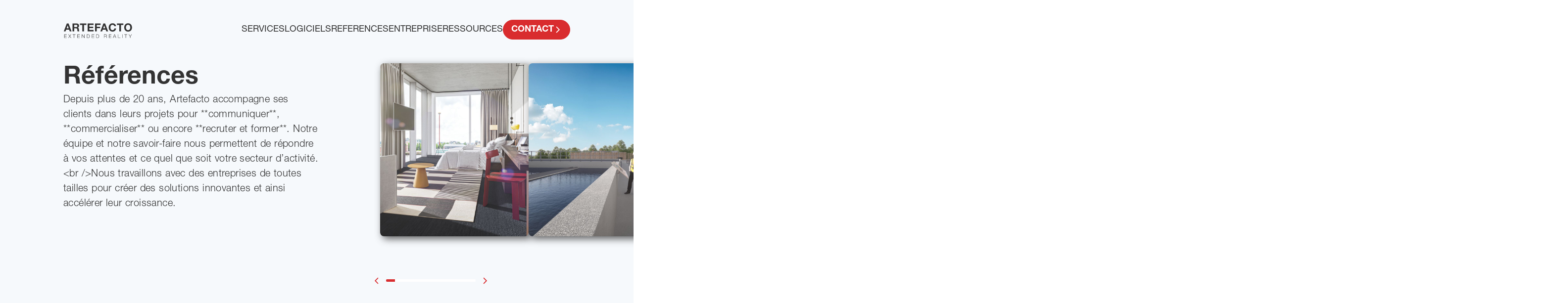

--- FILE ---
content_type: text/html
request_url: https://www.artefacto-ar.com/reference/adepta-up-immersive/
body_size: 8657
content:
<!DOCTYPE html><html lang="fr"> <head><meta charset="UTF-8"><meta name="title" content="Références clients"><meta name="description" content="Découvrez ns références clients dans les secteurs de l'industrie, la formation et l'immobilier."><meta name="robots" content="index, follow"><meta name="keywords" content="références clients, industrie, formation, immobilier, cas d'usage, projets clients, réalité virtuelle, réalité augmentée, 3d, augmented reality, virtual reality, extended reality"><link rel="canonical" href="https://www.artefacto-ar.com/references"><title>Références clients</title><meta name="viewport" content="width=device-width, initial-scale=1"><meta name="generator" content="Astro v5.12.5"><meta name="google-site-verification" content="BuLhDtN49dzGrVVUMzS8zsGWMBkb7NvMPXNoXAcog8A"><base href="/" target="_blank"><link rel="icon" type="image/png" href="/favicon.png"><link rel="sitemap" href="/sitemap-index.xml"><script async src="https://www.googletagmanager.com/gtag/js?id=G-VXQDMJJK29"></script><script type="module">window.dataLayer=window.dataLayer||[];function a(){dataLayer.push(arguments)}a("js",new Date);a("config","G-VXQDMJJK29");</script><link rel="stylesheet" href="/_astro/_article_.Ct7YUKq8.css">
<link rel="stylesheet" href="/_astro/_article_.CfXlx2s9.css">
<link rel="stylesheet" href="/_astro/_article_.D0csoCxQ.css">
<link rel="stylesheet" href="/_astro/_article_.DDYqxpz0.css">
<style>.section-image{display:flex;height:80vh;margin-bottom:8%}.section-image video{width:100%;height:100%;object-fit:cover}.section-image-A,.section-image-B{width:100%}.section-image-A{margin-bottom:unset}.section-image-A .img-full{flex:1;width:100%;height:100%;object-fit:cover}.section-image-B{justify-content:space-between}.section-image-B img{width:49%;object-fit:cover}.section-image-C{margin:8% var(--page-margin);height:unset}.section-image-C .list-partners{width:100%;display:flex;justify-content:space-evenly}.section-image-C .list-partners .partner{display:flex;align-items:center;padding:1rem;box-shadow:0 5px 20px #00000026;border-radius:8px;aspect-ratio:1;height:fit-content}.section-image-D{margin:0 var(--page-margin) 8% var(--page-margin);height:unset}.section-image-D .list-partners-grid{width:100%;display:grid;grid-template-columns:repeat(6,1fr);gap:2rem;justify-content:space-between}.section-image-D .list-partners-grid .partner{display:flex;align-items:center;justify-content:center;box-shadow:0 5px 20px #00000026;border-radius:8px;cursor:pointer;background-position:center;background-repeat:no-repeat;aspect-ratio:1}.section-image-D .list-partners-grid .partner .img-partner-description{opacity:0;transition:all .1s ease-in-out;display:flex;flex-direction:column;align-items:center;text-align:center}.section-image-D .list-partners-grid .partner .img-partner-description .img-partner-title{font-weight:700;margin-bottom:.5rem}.section-image-D .list-partners-grid .partner .img-partner-description .img-partner-title,.section-image-D .list-partners-grid .partner .img-partner-description .img-partner-text{font-size:18px}@media screen and (min-width: 1025px){.section-image-D .list-partners-grid .partner:hover{background-image:none!important}.section-image-D .list-partners-grid .partner:hover .img-partner-description{opacity:1}}@media screen and (max-width: 1025px){.section-image-A,.section-image-B{height:304px}.section-image-C{width:100%;height:fit-content;margin:2rem 0;padding:unset}.section-image-C .list-partners{flex-wrap:wrap;gap:1rem;justify-content:center}.section-image-C .list-partners .partner img{width:64px;height:auto}.section-image-D{width:84%;height:fit-content;margin:0 8% 8%;padding:unset}.section-image-D .list-partners-grid{grid-template-columns:repeat(3,1fr);gap:1rem}.section-image-D .list-partners-grid .partner{padding:unset;background-size:contain;aspect-ratio:unset}}
</style></head> <body> <nav> <div class="main-nav"> <a class="home-btn" href="/"> <img src="/assets/images/logo-artefacto.svg" alt="logo artefacto"> </a> <ul class="menus">  <li onclick data-nav="menu-services" class="index index-services "> SERVICES </li>  <li onclick data-nav="menu-logiciels" class="index index-logiciels "> LOGICIELS </li>  <li onclick="window.location.href='/references'" data-nav="menu-references" class="index index-references link-defined"> REFERENCES </li>  <li onclick data-nav="menu-entreprise" class="index index-entreprise "> ENTREPRISE </li>  <li onclick data-nav="menu-ressources" class="index index-ressources "> RESSOURCES </li>  <li data-nav="contact" class="red-link-btn"> <a href="/contact">
CONTACT
<img class="white-chevron" src="/assets/svgs/chevron-forward-white.svg"> <img class="red-chevron" src="/assets/svgs/chevron-forward-red.svg"> </a> </li> <div class="pop-nav"> <div class="menu-services"> <!-- First menu : Industrie - Applications de formation - Immobilier --> <ul class="besoin">  <li class="industrie"> <span data-nav="industrie">Industrie</span> <p>Découvrez tous nos services pour répondre à vos besoins en industrie</p> </li>  <li class="formation"> <span data-nav="formation">Formation</span> <p>Découvrez tous nos services pour répondre à vos besoins en formation</p> </li>  <li class="immobilier"> <span data-nav="immobilier">Immobilier</span> <p>Découvrez tous nos services pour répondre à vos besoins en immobilier</p> </li>  </ul> <!-- Second dynamic menu -->  <ul class="secteur" id="industrie">  <li class="commercialiser-piloter" data-nav="commercialiser-piloter"> <span class="menu-title">Commercialiser / Piloter</span> <p>Découvrez tous nos services pour commercialiser vos activités</p> </li>  <li class="communiquer-expliquer" data-nav="communiquer-expliquer"> <span class="menu-title">Communiquer / Expliquer</span> <p>Découvrez tous nos services pour communiquer, expliquer et vous différencier</p> </li>  <li class="recruter-former" data-nav="recruter-former"> <span class="menu-title">Recruter / Former</span> <p>Découvrez tous nos services pour recruter et former vos équipes</p> </li>  </ul>  <ul class="secteur" id="formation">  <li class="communiquer-expliquer" data-nav="communiquer-expliquer"> <span class="menu-title">Communiquer / Expliquer</span> <p>Découvrez tous nos services pour communiquer, expliquer et vous différencier</p> </li>  <li class="recruter-former" data-nav="recruter-former"> <span class="menu-title">Recruter / Former</span> <p>Découvrez tous nos services pour recruter et former en Réalité Augmentée et Virtuelle</p> </li>  </ul>  <ul class="secteur" id="immobilier">  <li class="commercialiser-piloter" data-nav="commercialiser-piloter"> <span class="menu-title">Commercialiser / Piloter</span> <p>Découvrez tous nos services pour commercialiser vos activités</p> </li>  <li class="communiquer-expliquer" data-nav="communiquer-expliquer"> <span class="menu-title">Communiquer / Expliquer</span> <p>Découvrez tous nos services pour communiquer, expliquer et vous différencier</p> </li>  </ul>  <!-- Result of the hovered submenu --> <div class="results">  <div class="res res-services" id="ind1-visite-immersive-360" data-nav="industrie-commercialiser-piloter?popup=ind1-visite-immersive-360">  <div class="icon"> <img src="/_astro/Chevron_5d28d03b35_2cG5AA.webp" alt loading="lazy" decoding="async" fetchpriority="auto" width="19" height="12"> </div>  <div class="infos"> <span class="title">Up!Immersive</span> <p>Up!Immersive, l&#39;application de visite immersive 360°</p> </div> </div>  <div class="res res-services" id="ind1-film" data-nav="industrie-commercialiser-piloter?popup=ind1-film">  <div class="icon"> <img src="/_astro/Chevron_5d28d03b35_2cG5AA.webp" alt loading="lazy" decoding="async" fetchpriority="auto" width="19" height="12"> </div>  <div class="infos"> <span class="title">Film 2D/3D</span> <p>Film et captation drone en 2D, 3D et 360°</p> </div> </div>  <div class="res res-services" id="ind1-perspective-maquette" data-nav="industrie-commercialiser-piloter?popup=ind1-perspective-maquette">  <div class="icon"> <img src="/_astro/Chevron_5d28d03b35_2cG5AA.webp" alt loading="lazy" decoding="async" fetchpriority="auto" width="19" height="12"> </div>  <div class="infos"> <span class="title">Perspective et maquette</span> <p>Perspective et maquette industrielles en 2D et 3D</p> </div> </div>  <div class="res res-services" id="ind1-app-realite-augmentee" data-nav="industrie-commercialiser-piloter?popup=ind1-app-realite-augmentee">  <div class="icon"> <img src="/_astro/Chevron_5d28d03b35_2cG5AA.webp" alt loading="lazy" decoding="async" fetchpriority="auto" width="19" height="12"> </div>  <div class="infos"> <span class="title">Application RA</span> <p>Application sur mesure en Réalité Augmentée</p> </div> </div>  <div class="res res-services" id="ind1-app-realite-virtuelle" data-nav="industrie-commercialiser-piloter?popup=ind1-app-realite-virtuelle">  <div class="icon"> <img src="/_astro/Chevron_5d28d03b35_2cG5AA.webp" alt loading="lazy" decoding="async" fetchpriority="auto" width="19" height="12"> </div>  <div class="infos"> <span class="title">Application VR</span> <p>Application sur mesure en Réalité Virtuelle</p> </div> </div>  <div class="res res-services" id="ind2-visite-immersive-360" data-nav="industrie-communiquer-expliquer?popup=ind2-visite-immersive-360">  <div class="icon"> <img src="/_astro/Chevron_5d28d03b35_2cG5AA.webp" alt loading="lazy" decoding="async" fetchpriority="auto" width="19" height="12"> </div>  <div class="infos"> <span class="title">Up!Immersive</span> <p>Up!Immersive, l&#39;application de visite immersive 360°</p> </div> </div>  <div class="res res-services" id="ind2-film" data-nav="industrie-communiquer-expliquer?popup=ind2-film">  <div class="icon"> <img src="/_astro/Chevron_5d28d03b35_2cG5AA.webp" alt loading="lazy" decoding="async" fetchpriority="auto" width="19" height="12"> </div>  <div class="infos"> <span class="title">Film 2D/3D</span> <p>Film et captation drone en 2D, 3D et 360°</p> </div> </div>  <div class="res res-services" id="ind2-perspective-maquette" data-nav="industrie-communiquer-expliquer?popup=ind2-perspective-maquette">  <div class="icon"> <img src="/_astro/Chevron_5d28d03b35_2cG5AA.webp" alt loading="lazy" decoding="async" fetchpriority="auto" width="19" height="12"> </div>  <div class="infos"> <span class="title">Perspective et maquette</span> <p>Perspective et maquette industrielles en 2D et 3D</p> </div> </div>  <div class="res res-services" id="ind2-app-realite-augmentee" data-nav="industrie-communiquer-expliquer?popup=ind2-app-realite-augmentee">  <div class="icon"> <img src="/_astro/Chevron_5d28d03b35_2cG5AA.webp" alt loading="lazy" decoding="async" fetchpriority="auto" width="19" height="12"> </div>  <div class="infos"> <span class="title">Application RA</span> <p>Application sur mesure en Réalité Augmentée</p> </div> </div>  <div class="res res-services" id="ind2-app-realite-virtuelle" data-nav="industrie-communiquer-expliquer?popup=ind2-app-realite-virtuelle">  <div class="icon"> <img src="/_astro/Chevron_5d28d03b35_2cG5AA.webp" alt loading="lazy" decoding="async" fetchpriority="auto" width="19" height="12"> </div>  <div class="infos"> <span class="title">Application VR</span> <p>Application sur mesure en Réalité Virtuelle</p> </div> </div>  <div class="res res-services" id="ind3-visite-immersive-360" data-nav="industrie-recruter-former?popup=ind3-visite-immersive-360">  <div class="icon"> <img src="/_astro/Chevron_5d28d03b35_2cG5AA.webp" alt loading="lazy" decoding="async" fetchpriority="auto" width="19" height="12"> </div>  <div class="infos"> <span class="title">Up!Immersive</span> <p>Up!Immersive, l&#39;application de visite immersive 360°</p> </div> </div>  <div class="res res-services" id="ind3-app-realite-augmentee" data-nav="industrie-recruter-former?popup=ind3-app-realite-augmentee">  <div class="icon"> <img src="/_astro/Chevron_5d28d03b35_2cG5AA.webp" alt loading="lazy" decoding="async" fetchpriority="auto" width="19" height="12"> </div>  <div class="infos"> <span class="title">Application RA</span> <p>Application sur mesure en Réalité Augmentée</p> </div> </div>  <div class="res res-services" id="ind3-app-realite-virtuelle" data-nav="industrie-recruter-former?popup=ind3-app-realite-virtuelle">  <div class="icon"> <img src="/_astro/Chevron_5d28d03b35_2cG5AA.webp" alt loading="lazy" decoding="async" fetchpriority="auto" width="19" height="12"> </div>  <div class="infos"> <span class="title">Application VR</span> <p>Application sur mesure en Réalité Virtuelle</p> </div> </div>  <div class="res res-services" id="ind3-xrpathway" data-nav="industrie-recruter-former?popup=ind3-xrpathway">  <div class="icon"> <img src="/_astro/Chevron_5d28d03b35_2cG5AA.webp" alt loading="lazy" decoding="async" fetchpriority="auto" width="19" height="12"> </div>  <div class="infos"> <span class="title">XR!Pathway</span> <p>Application en Réalité Virtuelle d’apprentissage pratique</p> </div> </div>  <div class="res res-services" id="form1-visite-immersive-360" data-nav="formation-communiquer-expliquer?popup=form1-visite-immersive-360">  <div class="icon"> <img src="/_astro/Chevron_5d28d03b35_2cG5AA.webp" alt loading="lazy" decoding="async" fetchpriority="auto" width="19" height="12"> </div>  <div class="infos"> <span class="title">Up!Immersive</span> <p>Up!Immersive, l&#39;application de visite immersive 360°</p> </div> </div>  <div class="res res-services" id="form1-film" data-nav="formation-communiquer-expliquer?popup=form1-film">  <div class="icon"> <img src="/_astro/Chevron_5d28d03b35_2cG5AA.webp" alt loading="lazy" decoding="async" fetchpriority="auto" width="19" height="12"> </div>  <div class="infos"> <span class="title">Film 2D/3D</span> <p>Film et captation drone en 2D, 3D et 360°</p> </div> </div>  <div class="res res-services" id="form1-app-realite-virtuelle" data-nav="formation-communiquer-expliquer?popup=form1-uptheorique">  <div class="icon"> <img src="/_astro/Chevron_5d28d03b35_2cG5AA.webp" alt loading="lazy" decoding="async" fetchpriority="auto" width="19" height="12"> </div>  <div class="infos"> <span class="title">Application VR</span> <p>Application sur mesure en Réalité Virtuelle</p> </div> </div>  <div class="res res-services" id="form2-visite-immersive-360" data-nav="formation-recruter-former?popup=form2-visite-immersive-360">  <div class="icon"> <img src="/_astro/Chevron_5d28d03b35_2cG5AA.webp" alt loading="lazy" decoding="async" fetchpriority="auto" width="19" height="12"> </div>  <div class="infos"> <span class="title">Up!Immersive</span> <p>Up!Immersive, l&#39;application de visite immersive 360°</p> </div> </div>  <div class="res res-services" id="form2-app-realite-augmentee" data-nav="formation-recruter-former?popup=form2-app-realite-augmentee">  <div class="icon"> <img src="/_astro/Chevron_5d28d03b35_2cG5AA.webp" alt loading="lazy" decoding="async" fetchpriority="auto" width="19" height="12"> </div>  <div class="infos"> <span class="title">Application RA</span> <p>Application sur mesure en Réalité Augmentée</p> </div> </div>  <div class="res res-services" id="form2-app-realite-virtuelle" data-nav="formation-recruter-former?popup=form2-uptheorique">  <div class="icon"> <img src="/_astro/Chevron_5d28d03b35_2cG5AA.webp" alt loading="lazy" decoding="async" fetchpriority="auto" width="19" height="12"> </div>  <div class="infos"> <span class="title">Application VR</span> <p>Application sur mesure en Réalité Virtuelle</p> </div> </div>  <div class="res res-services" id="form2-xrpathway" data-nav="formation-recruter-former?popup=form2-xrpathway">  <div class="icon"> <img src="/_astro/Chevron_5d28d03b35_2cG5AA.webp" alt loading="lazy" decoding="async" fetchpriority="auto" width="19" height="12"> </div>  <div class="infos"> <span class="title">XR!Pathway</span> <p>Application en Réalité Virtuelle d’apprentissage pratique</p> </div> </div>  <div class="res res-services" id="immo1-visite-immersive-360" data-nav="immobilier-commercialiser-piloter?popup=immo1-visite-immersive-360">  <div class="icon"> <img src="/_astro/Chevron_5d28d03b35_2cG5AA.webp" alt loading="lazy" decoding="async" fetchpriority="auto" width="19" height="12"> </div>  <div class="infos"> <span class="title">Up!Immersive</span> <p>Up!Immersive, l&#39;application de visite immersive 360°</p> </div> </div>  <div class="res res-services" id="immo1-film" data-nav="immobilier-commercialiser-piloter?popup=immo1-film">  <div class="icon"> <img src="/_astro/Chevron_5d28d03b35_2cG5AA.webp" alt loading="lazy" decoding="async" fetchpriority="auto" width="19" height="12"> </div>  <div class="infos"> <span class="title">Film 2D/3D</span> <p>Film et captation drone en 2D, 3D et 360°</p> </div> </div>  <div class="res res-services" id="immo1-perspective-maquette" data-nav="immobilier-commercialiser-piloter?popup=immo1-perspective-maquette">  <div class="icon"> <img src="/_astro/Chevron_5d28d03b35_2cG5AA.webp" alt loading="lazy" decoding="async" fetchpriority="auto" width="19" height="12"> </div>  <div class="infos"> <span class="title">Perspective et maquette</span> <p>Perspective et maquette immobilières en 2D et 3D</p> </div> </div>  <div class="res res-services" id="immo1-upimmo" data-nav="immobilier-commercialiser-piloter?popup=immo1-upimmo">  <div class="icon"> <img src="/_astro/Chevron_5d28d03b35_2cG5AA.webp" alt loading="lazy" decoding="async" fetchpriority="auto" width="19" height="12"> </div>  <div class="infos"> <span class="title">Up!Immo</span> <p>Application web en Réalité Augmentée et Virtuelle pour la commercialisation</p> </div> </div>  <div class="res res-services" id="immo2-visite-immersive-360" data-nav="immobilier-communiquer-expliquer?popup=immo2-visite-immersive-360">  <div class="icon"> <img src="/_astro/Chevron_5d28d03b35_2cG5AA.webp" alt loading="lazy" decoding="async" fetchpriority="auto" width="19" height="12"> </div>  <div class="infos"> <span class="title">Up!Immersive</span> <p>Up!Immersive, l&#39;application de visite immersive 360°</p> </div> </div>  <div class="res res-services" id="immo2-film" data-nav="immobilier-communiquer-expliquer?popup=immo2-film">  <div class="icon"> <img src="/_astro/Chevron_5d28d03b35_2cG5AA.webp" alt loading="lazy" decoding="async" fetchpriority="auto" width="19" height="12"> </div>  <div class="infos"> <span class="title">Film 2D/3D</span> <p>Film et captation drone en 2D, 3D et 360°</p> </div> </div>  <div class="res res-services" id="immo2-perspective-maquette" data-nav="immobilier-communiquer-expliquer?popup=immo2-perspective-maquette">  <div class="icon"> <img src="/_astro/Chevron_5d28d03b35_2cG5AA.webp" alt loading="lazy" decoding="async" fetchpriority="auto" width="19" height="12"> </div>  <div class="infos"> <span class="title">Perspective et maquette</span> <p>Perspective et maquette immobilières en 2D et 3D</p> </div> </div>  </div> </div> <div class="menu-logiciels"> <ul class="logiciels">  <li class="urbasee"> <span data-nav="urbasee">Urbasee™</span> <p>Urbasee™, le configurateur produits 3D en Réalité Augmentée et Virtuelle pour configurer, simuler et vendre</p> </li>  <li class="heolxr"> <span data-nav="heolxr">Heol XR™</span> <p>Heol XR™, le logiciel de configuration et visualisation de projets éoliens et photovoltaïques en Réalité Augmentée</p> </li>  <li class="citysense"> <span data-nav="citysense">City Sense™</span> <p>City Sense™, le logiciel de gestion de projets d’aménagements urbains en Réalité Augmentée et Virtuelle</p> </li>  <li class="kaliviz"> <span data-nav="kaliviz">KaliViz™</span> <p>KaliViz™, le logiciel de gestion et suivi de chantier grâce à la technologie BIM (Building Information Modeling)</p> </li>  </ul>  <ul class="secteur" id="urbasee">  <li class="secteurUrbasee" data-nav="urbasee-secteur" onclick> <span class="menu-title">Configurateur 3D</span> <p>Découvrez le configurateur produit 3D Urbasee™ adapté à vos besoins, selon votre secteur d&#39;activité</p> </li>  <li class="aideUrbasee" data-nav="urbasee-aide" onclick="window.location.href = &#34;/logiciels/urbasee-aide&#34;"> <span class="menu-title">Aide</span> <p>Besoin d’aide sur Urbasee™ ? Rendez-vous sur notre FAQ pour en savoir plus</p> </li>  <li class="myurbasee" data-nav="urbasee-https://my.urbasee.com/fr/login" onclick="window.open('https://my.urbasee.com/fr/login')"> <span class="menu-title">my.urbasee</span> <p>Se connecter à l&#39;application Urbasee™</p> </li>  </ul>  <ul class="secteur" id="heolxr">  <li class="secteurHeolxr" data-nav="heolxr-secteur" onclick> <span class="menu-title">Secteur</span> <p>Découvrez Heol XR™, le configurateur 3D de projets éoliens et photovoltaïques en Réalité Augmentée</p> </li>  </ul>  <ul class="secteur" id="citysense">  <li class="secteurCitysense" data-nav="citysense-secteur" onclick> <span class="menu-title">Secteur</span> <p>Découvrez le logiciel City Sense™ adapté à vos besoins, selon votre secteur d&#39;activité</p> </li>  <li class="aideCitysense" data-nav="citysense-aide" onclick="window.location.href = &#34;/logiciels/citysense-aide&#34;"> <span class="menu-title">Aide</span> <p>Besoin d’aide sur City Sense™ ? Rendez-vous sur notre FAQ pour en savoir plus</p> </li>  </ul>  <ul class="secteur" id="kaliviz">  <li class="secteurKaliviz" data-nav="kaliviz-secteur" onclick> <span class="menu-title">Secteur</span> <p>Découvrez le logiciel KaliViz™ adapté à vos besoins, selon votre secteur d&#39;activité</p> </li>  <li class="aideKaliviz" data-nav="kaliviz-aide" onclick="window.location.href = &#34;/logiciels/kaliviz-aide&#34;"> <span class="menu-title">Aide</span> <p>Besoin d’aide sur KaliViz™ ? Rendez-vous sur notre FAQ pour en savoir plus</p> </li>  </ul>  <div class="results">  <div class="res res-logiciels" id="veranda-pergola" data-nav="urbasee-secteurUrbasee?veranda-pergola">  <div class="icon"> <img src="/_astro/Chevron_5d28d03b35_2cG5AA.webp" alt loading="lazy" decoding="async" fetchpriority="auto" width="19" height="12"> </div>  <div class="infos"> <span class="title">Véranda / Pergola</span> <p>Urbasee™, configurateur produit 3D pour véranda, pergola et carport</p> </div> </div>  <div class="res res-logiciels" id="mobilier-urbain" data-nav="urbasee-secteurUrbasee?mobilier-urbain">  <div class="icon"> <img src="/_astro/Chevron_5d28d03b35_2cG5AA.webp" alt loading="lazy" decoding="async" fetchpriority="auto" width="19" height="12"> </div>  <div class="infos"> <span class="title">Mobilier urbain</span> <p>Urbasee™, configurateur produit 3D pour mobilier urbain d&#39;extérieur</p> </div> </div>  <div class="res res-logiciels" id="portail-cloture" data-nav="urbasee-secteurUrbasee?portail-cloture">  <div class="icon"> <img src="/_astro/Chevron_5d28d03b35_2cG5AA.webp" alt loading="lazy" decoding="async" fetchpriority="auto" width="19" height="12"> </div>  <div class="infos"> <span class="title">Portail / Clôture</span> <p>Urbasee™, configurateur produit 3D pour portail, clôture et claustra</p> </div> </div>  <div class="res res-logiciels" id="poele-cheminee" data-nav="urbasee-secteurUrbasee?poele-cheminee">  <div class="icon"> <img src="/_astro/Chevron_5d28d03b35_2cG5AA.webp" alt loading="lazy" decoding="async" fetchpriority="auto" width="19" height="12"> </div>  <div class="infos"> <span class="title">Poêle / Cheminée</span> <p>Urbasee™, configurateur produit 3D pour cheminée et poêle d&#39;intérieur</p> </div> </div>  <div class="res res-logiciels" id="piscine-spa" data-nav="urbasee-secteurUrbasee?piscine-spa">  <div class="icon"> <img src="/_astro/Chevron_5d28d03b35_2cG5AA.webp" alt loading="lazy" decoding="async" fetchpriority="auto" width="19" height="12"> </div>  <div class="infos"> <span class="title">Piscine / Spa</span> <p>Urbasee™, configurateur produit 3D pour piscine, spa et jacuzzi</p> </div> </div>  <div class="res res-logiciels" id="revetement-sol" data-nav="urbasee-secteurUrbasee?revetement-sol">  <div class="icon"> <img src="/_astro/Chevron_5d28d03b35_2cG5AA.webp" alt loading="lazy" decoding="async" fetchpriority="auto" width="19" height="12"> </div>  <div class="infos"> <span class="title">Revêtement de sol</span> <p>Urbasee™, configurateur produit 3D pour revêtement de sol</p> </div> </div>  <div class="res res-logiciels" id="cuisine" data-nav="urbasee-secteurUrbasee?cuisine">  <div class="icon"> <img src="/_astro/Chevron_5d28d03b35_2cG5AA.webp" alt loading="lazy" decoding="async" fetchpriority="auto" width="19" height="12"> </div>  <div class="infos"> <span class="title">Cuisine</span> <p>Urbasee™, configurateur produit 3D pour cuisine et mobilier de cuisine</p> </div> </div>  <div class="res res-logiciels" id="heolxr-logiciel" data-nav="heolxr-secteurHeolxr?heolxr-logiciel">  <div class="infos"> <span class="title">Eolien</span> <p>Heol XR™, configurateur 3D de projets éoliens en Réalité Augmentée</p> </div> </div>  <div class="res res-logiciels" id="heolxr-logiciel" data-nav="heolxr-secteurHeolxr?heolxr-logiciel">  <div class="infos"> <span class="title">Photovoltaïque</span> <p>Heol XR™, configurateur 3D de projets photovoltaïques en Réalité Augmentée</p> </div> </div>  <div class="res res-logiciels" id="citysense-logiciel" data-nav="citysense-secteurCitysense?citysense-logiciel">  <div class="icon"> <img src="/_astro/Chevron_5d28d03b35_2cG5AA.webp" alt loading="lazy" decoding="async" fetchpriority="auto" width="19" height="12"> </div>  <div class="infos"> <span class="title">Promoteur</span> <p>City Sense™, le logiciel de gestion de projets d’aménagements urbains en Réalité Augmentée et Virtuelle</p> </div> </div>  <div class="res res-logiciels" id="citysense-logiciel" data-nav="citysense-secteurCitysense?citysense-logiciel">  <div class="icon"> <img src="/_astro/Chevron_5d28d03b35_2cG5AA.webp" alt loading="lazy" decoding="async" fetchpriority="auto" width="19" height="12"> </div>  <div class="infos"> <span class="title">Aménageur</span> <p>City Sense™, le logiciel de gestion de projets d’aménagements urbains en Réalité Augmentée et Virtuelle</p> </div> </div>  <div class="res res-logiciels" id="citysense-logiciel" data-nav="citysense-secteurCitysense?citysense-logiciel">  <div class="icon"> <img src="/_astro/Chevron_5d28d03b35_2cG5AA.webp" alt loading="lazy" decoding="async" fetchpriority="auto" width="19" height="12"> </div>  <div class="infos"> <span class="title">Citoyen</span> <p>City Sense™, le logiciel de gestion de projets d’aménagements urbains en Réalité Augmentée et Virtuelle</p> </div> </div>  <div class="res res-logiciels" id="kaliviz-logiciel" data-nav="kaliviz-secteurKaliviz?kaliviz-logiciel">  <div class="icon"> <img src="/_astro/Chevron_5d28d03b35_2cG5AA.webp" alt loading="lazy" decoding="async" fetchpriority="auto" width="19" height="12"> </div>  <div class="infos"> <span class="title">Chef d&#39;équipe</span> <p>KaliViz™, le logiciel de gestion et suivi de chantier grâce à la technologie BIM (Building Information Modeling) pour les chefs d&#39;équipe</p> </div> </div>  <div class="res res-logiciels" id="kaliviz-logiciel" data-nav="kaliviz-secteurKaliviz?kaliviz-logiciel">  <div class="icon"> <img src="/_astro/Chevron_5d28d03b35_2cG5AA.webp" alt loading="lazy" decoding="async" fetchpriority="auto" width="19" height="12"> </div>  <div class="infos"> <span class="title">Chef de chantier</span> <p>KaliViz™, le logiciel de gestion et suivi de chantier grâce à la technologie BIM (Building Information Modeling) pour les chefs de chantier</p> </div> </div>  <div class="res res-logiciels" id="kaliviz-logiciel" data-nav="kaliviz-secteurKaliviz?kaliviz-logiciel">  <div class="icon"> <img src="/_astro/Chevron_5d28d03b35_2cG5AA.webp" alt loading="lazy" decoding="async" fetchpriority="auto" width="19" height="12"> </div>  <div class="infos"> <span class="title">Conducteur de travaux</span> <p>KaliViz™, le logiciel de gestion et suivi de chantier grâce à la technologie BIM (Building Information Modeling) pour les conducteurs de travaux</p> </div> </div>  </div> </div> <div class="menu-entreprise"> <ul>  <li onclick="window.location.href='/entreprise/qsn';"> <span>Qui sommes-nous</span> <p>Découvrez l&#39;histoire de notre entreprise et nos engagements depuis plus de 20 ans en faveur de l&#39;innovation</p> </li>  <li onclick="window.location.href='/entreprise/innovation/';"> <span>Innovation</span> <p>Découvrez notre politique d’innovation qui guide nos activités depuis plus de 20 ans</p> </li>  <li onclick="window.location.href='/entreprise/carrieres/';"> <span>Carrière</span> <p>Découvrez l&#39;équipe Artefacto, nos métiers et nos offres d&#39;emploi</p> </li>  <li onclick="window.location.href='/entreprise/rse/';"> <span>Engagement RSE</span> <p>Découvrez nos engagements RSE au coeur de notre activité, nos actions et nos convictions</p> </li>  </ul> </div> <div class="menu-ressources"> <ul>  <li onclick="window.location.href='/blog/';"> <span>Blog</span> <p>Découvrez tous nos articles de blog sur la RA, la VR et la 3D et restez informé(e) des dernières innovations</p> </li>  <li onclick="window.location.href='/ressources/';"> <span>Guides</span> <p>Découvrez toutes nos ressources téléchargeables et explorer l&#39;univers de la RA, la VR et la 3D</p> </li>  <li onclick="window.location.href='/formations';"> <span>Formations</span> <p>Retrouvez toutes nos formations certifiées Qualiopi pour vous accompagner dans la prise en main de vos solutions</p> </li>  </ul> </div> </div> </ul> <ul class="menu-mobile close"> <div class="control-nav-mob"> <div class="btn-return-mob"> <img src="/assets/svgs/arrow-back-red.svg" alt="return button"> </div> <div class="btn-close-mob"> <img src="/assets/svgs/close.svg" alt="close button"> </div> </div>  <li class="first-step" data-nav="services-mob"> <div class="line-menu-mobile selector-services-mob" onclick> SERVICES <span>&gt;</span> </div> <div class="menu-mobile-content" id="services-mob"> <ul class="second-step" id="submenu-services">  <li data-nav="industrie-mob">Industrie</li>  <li data-nav="formation-mob">Formation</li>  <li data-nav="immobilier-mob">Immobilier</li>  </ul> </div> </li>  <li class="first-step" data-nav="logiciels-mob"> <div class="line-menu-mobile selector-logiciels-mob" onclick> LOGICIELS <span>&gt;</span> </div> <div class="menu-mobile-content" id="logiciels-mob"> <ul class="second-step" id="submenu-logiciels">  <li data-nav="urbasee-mob">Urbasee™</li>  <li data-nav="heolxr-mob">Heol XR™</li>  <li data-nav="citysense-mob">City Sense™</li>  <li data-nav="kaliviz-mob">KaliViz™</li>  </ul> </div> </li>  <li class="first-step" data-nav="references-mob"> <div class="line-menu-mobile selector-references-mob" onclick="window.location.href='/references'"> REFERENCES <span>&gt;</span> </div> <div class="menu-mobile-content" id="references-mob"> <ul class="second-step" id="submenu-references">  </ul> </div> </li>  <li class="first-step" data-nav="entreprise-mob"> <div class="line-menu-mobile selector-entreprise-mob" onclick> ENTREPRISE <span>&gt;</span> </div> <div class="menu-mobile-content" id="entreprise-mob"> <ul class="second-step" id="submenu-entreprise">  <li data-nav="qsn-mob" onclick="window.location.href='/entreprise/qsn'"> Qui sommes-nous </li>  <li data-nav="innovation-mob" onclick="window.location.href='/entreprise/innovation/'"> Innovation </li>  <li data-nav="carrieres-mob" onclick="window.location.href='/entreprise/carrieres/'"> Carrière </li>  <li data-nav="rse-mob" onclick="window.location.href='/entreprise/rse/'"> Engagement RSE </li>  </ul> </div> </li>  <li class="first-step" data-nav="ressources-mob"> <div class="line-menu-mobile selector-ressources-mob" onclick> RESSOURCES <span>&gt;</span> </div> <div class="menu-mobile-content" id="ressources-mob"> <ul class="second-step" id="submenu-ressources">  <li data-nav="blog-mob" onclick="window.location.href='/blog/'"> Blog </li>  <li data-nav="guides-mob" onclick="window.location.href='/ressources/'"> Guides </li>  <li data-nav="formations-mob" onclick="window.location.href='/formations'"> Formations </li>  </ul> </div> </li>  <div class="navMob-result"> <h4 class="navMob-header"></h4> <div class="navMob-body" id="industrie-mob"> <div class="results" data-nav="services">  <div class="res res-mob" id="commercialiser-piloter" data-nav="industrie-commercialiser-piloter">  <div class="infos"> <span class="title">Commercialiser / Piloter</span> <p>Découvrez tous nos services pour commercialiser vos activités</p> </div> </div>  <div class="res res-mob" id="communiquer-expliquer" data-nav="industrie-communiquer-expliquer">  <div class="infos"> <span class="title">Communiquer / Expliquer</span> <p>Découvrez tous nos services pour communiquer, expliquer et vous différencier</p> </div> </div>  <div class="res res-mob" id="recruter-former" data-nav="industrie-recruter-former">  <div class="infos"> <span class="title">Recruter / Former</span> <p>Découvrez tous nos services pour recruter et former vos équipes</p> </div> </div>  </div> </div><div class="navMob-body" id="formation-mob"> <div class="results" data-nav="services">  <div class="res res-mob" id="communiquer-expliquer" data-nav="formation-communiquer-expliquer">  <div class="infos"> <span class="title">Communiquer / Expliquer</span> <p>Découvrez tous nos services pour communiquer, expliquer et vous différencier</p> </div> </div>  <div class="res res-mob" id="recruter-former" data-nav="formation-recruter-former">  <div class="infos"> <span class="title">Recruter / Former</span> <p>Découvrez tous nos services pour recruter et former en Réalité Augmentée et Virtuelle</p> </div> </div>  </div> </div><div class="navMob-body" id="immobilier-mob"> <div class="results" data-nav="services">  <div class="res res-mob" id="commercialiser-piloter" data-nav="immobilier-commercialiser-piloter">  <div class="infos"> <span class="title">Commercialiser / Piloter</span> <p>Découvrez tous nos services pour commercialiser vos activités</p> </div> </div>  <div class="res res-mob" id="communiquer-expliquer" data-nav="immobilier-communiquer-expliquer">  <div class="infos"> <span class="title">Communiquer / Expliquer</span> <p>Découvrez tous nos services pour communiquer, expliquer et vous différencier</p> </div> </div>  </div> </div><div class="navMob-body" id="urbasee-mob"> <div class="results" data-nav="logiciels">  <div class="res res-mob" id="veranda-pergola" data-nav="urbasee-secteurUrbasee?veranda-pergola">  <div class="icon"> <img src="/_astro/Chevron_5d28d03b35_2cG5AA.webp" alt loading="lazy" decoding="async" fetchpriority="auto" width="19" height="12"> </div>  <div class="infos"> <span class="title">Véranda / Pergola</span> <p>Urbasee™, configurateur produit 3D pour véranda, pergola et carport</p> </div> </div>  <div class="res res-mob" id="mobilier-urbain" data-nav="urbasee-secteurUrbasee?mobilier-urbain">  <div class="icon"> <img src="/_astro/Chevron_5d28d03b35_2cG5AA.webp" alt loading="lazy" decoding="async" fetchpriority="auto" width="19" height="12"> </div>  <div class="infos"> <span class="title">Mobilier urbain</span> <p>Urbasee™, configurateur produit 3D pour mobilier urbain d&#39;extérieur</p> </div> </div>  <div class="res res-mob" id="portail-cloture" data-nav="urbasee-secteurUrbasee?portail-cloture">  <div class="icon"> <img src="/_astro/Chevron_5d28d03b35_2cG5AA.webp" alt loading="lazy" decoding="async" fetchpriority="auto" width="19" height="12"> </div>  <div class="infos"> <span class="title">Portail / Clôture</span> <p>Urbasee™, configurateur produit 3D pour portail, clôture et claustra</p> </div> </div>  <div class="res res-mob" id="poele-cheminee" data-nav="urbasee-secteurUrbasee?poele-cheminee">  <div class="icon"> <img src="/_astro/Chevron_5d28d03b35_2cG5AA.webp" alt loading="lazy" decoding="async" fetchpriority="auto" width="19" height="12"> </div>  <div class="infos"> <span class="title">Poêle / Cheminée</span> <p>Urbasee™, configurateur produit 3D pour cheminée et poêle d&#39;intérieur</p> </div> </div>  <div class="res res-mob" id="piscine-spa" data-nav="urbasee-secteurUrbasee?piscine-spa">  <div class="icon"> <img src="/_astro/Chevron_5d28d03b35_2cG5AA.webp" alt loading="lazy" decoding="async" fetchpriority="auto" width="19" height="12"> </div>  <div class="infos"> <span class="title">Piscine / Spa</span> <p>Urbasee™, configurateur produit 3D pour piscine, spa et jacuzzi</p> </div> </div>  <div class="res res-mob" id="revetement-sol" data-nav="urbasee-secteurUrbasee?revetement-sol">  <div class="icon"> <img src="/_astro/Chevron_5d28d03b35_2cG5AA.webp" alt loading="lazy" decoding="async" fetchpriority="auto" width="19" height="12"> </div>  <div class="infos"> <span class="title">Revêtement de sol</span> <p>Urbasee™, configurateur produit 3D pour revêtement de sol</p> </div> </div>  <div class="res res-mob" id="cuisine" data-nav="urbasee-secteurUrbasee?cuisine">  <div class="icon"> <img src="/_astro/Chevron_5d28d03b35_2cG5AA.webp" alt loading="lazy" decoding="async" fetchpriority="auto" width="19" height="12"> </div>  <div class="infos"> <span class="title">Cuisine</span> <p>Urbasee™, configurateur produit 3D pour cuisine et mobilier de cuisine</p> </div> </div>  </div> </div><div class="navMob-body" id="heolxr-mob"> <div class="results" data-nav="logiciels">  <div class="res res-mob" id="heolxr-logiciel" data-nav="heolxr-secteurHeolxr?heolxr-logiciel">  <div class="infos"> <span class="title">Eolien</span> <p>Heol XR™, configurateur 3D de projets éoliens en Réalité Augmentée</p> </div> </div>  <div class="res res-mob" id="heolxr-logiciel" data-nav="heolxr-secteurHeolxr?heolxr-logiciel">  <div class="infos"> <span class="title">Photovoltaïque</span> <p>Heol XR™, configurateur 3D de projets photovoltaïques en Réalité Augmentée</p> </div> </div>  </div> </div><div class="navMob-body" id="citysense-mob"> <div class="results" data-nav="logiciels">  <div class="res res-mob" id="citysense-logiciel" data-nav="citysense-secteurCitysense?citysense-logiciel">  <div class="icon"> <img src="/_astro/Chevron_5d28d03b35_2cG5AA.webp" alt loading="lazy" decoding="async" fetchpriority="auto" width="19" height="12"> </div>  <div class="infos"> <span class="title">Promoteur</span> <p>City Sense™, le logiciel de gestion de projets d’aménagements urbains en Réalité Augmentée et Virtuelle</p> </div> </div>  <div class="res res-mob" id="citysense-logiciel" data-nav="citysense-secteurCitysense?citysense-logiciel">  <div class="icon"> <img src="/_astro/Chevron_5d28d03b35_2cG5AA.webp" alt loading="lazy" decoding="async" fetchpriority="auto" width="19" height="12"> </div>  <div class="infos"> <span class="title">Aménageur</span> <p>City Sense™, le logiciel de gestion de projets d’aménagements urbains en Réalité Augmentée et Virtuelle</p> </div> </div>  <div class="res res-mob" id="citysense-logiciel" data-nav="citysense-secteurCitysense?citysense-logiciel">  <div class="icon"> <img src="/_astro/Chevron_5d28d03b35_2cG5AA.webp" alt loading="lazy" decoding="async" fetchpriority="auto" width="19" height="12"> </div>  <div class="infos"> <span class="title">Citoyen</span> <p>City Sense™, le logiciel de gestion de projets d’aménagements urbains en Réalité Augmentée et Virtuelle</p> </div> </div>  </div> </div><div class="navMob-body" id="kaliviz-mob"> <div class="results" data-nav="logiciels">  <div class="res res-mob" id="kaliviz-logiciel" data-nav="kaliviz-secteurKaliviz?kaliviz-logiciel">  <div class="icon"> <img src="/_astro/Chevron_5d28d03b35_2cG5AA.webp" alt loading="lazy" decoding="async" fetchpriority="auto" width="19" height="12"> </div>  <div class="infos"> <span class="title">Chef d&#39;équipe</span> <p>KaliViz™, le logiciel de gestion et suivi de chantier grâce à la technologie BIM (Building Information Modeling) pour les chefs d&#39;équipe</p> </div> </div>  <div class="res res-mob" id="kaliviz-logiciel" data-nav="kaliviz-secteurKaliviz?kaliviz-logiciel">  <div class="icon"> <img src="/_astro/Chevron_5d28d03b35_2cG5AA.webp" alt loading="lazy" decoding="async" fetchpriority="auto" width="19" height="12"> </div>  <div class="infos"> <span class="title">Chef de chantier</span> <p>KaliViz™, le logiciel de gestion et suivi de chantier grâce à la technologie BIM (Building Information Modeling) pour les chefs de chantier</p> </div> </div>  <div class="res res-mob" id="kaliviz-logiciel" data-nav="kaliviz-secteurKaliviz?kaliviz-logiciel">  <div class="icon"> <img src="/_astro/Chevron_5d28d03b35_2cG5AA.webp" alt loading="lazy" decoding="async" fetchpriority="auto" width="19" height="12"> </div>  <div class="infos"> <span class="title">Conducteur de travaux</span> <p>KaliViz™, le logiciel de gestion et suivi de chantier grâce à la technologie BIM (Building Information Modeling) pour les conducteurs de travaux</p> </div> </div>  </div> </div><div class="navMob-body" id="qsn-mob"> <div class="results" data-nav="entreprise">  </div> </div><div class="navMob-body" id="innovation-mob"> <div class="results" data-nav="entreprise">  </div> </div><div class="navMob-body" id="carrieres-mob"> <div class="results" data-nav="entreprise">  </div> </div><div class="navMob-body" id="rse-mob"> <div class="results" data-nav="entreprise">  </div> </div><div class="navMob-body" id="blog-mob"> <div class="results" data-nav="ressources">  </div> </div><div class="navMob-body" id="guides-mob"> <div class="results" data-nav="ressources">  </div> </div><div class="navMob-body" id="formations-mob"> <div class="results" data-nav="ressources">  </div> </div> <!-- <div class="navMob-body" id="urbasee-mob"></div> --> </div> <li data-nav="contact" class="red-link-btn"> <a href="/contact"> CONTACT </a> </li> </ul> <div class="hamburger"> <div></div> <div></div> <div></div> </div> </div> <script type="module" src="/_astro/Navbar.astro_astro_type_script_index_0_lang.B4hiwPUa.js"></script> </nav>  <header class="banner-C"> <div class="txt">  <div class="reveal-up"> <h1>Références</h1> </div> <div class="reveal-up"> <h4 class="banner-paragraph">Depuis plus de 20 ans, Artefacto accompagne ses clients dans leurs projets pour **communiquer**, **commercialiser** ou encore **recruter et former**. Notre équipe et notre savoir-faire nous permettent de répondre à vos attentes et ce quel que soit votre secteur d’activité. 

&lt;br /&gt;Nous travaillons avec des entreprises de toutes tailles pour créer des solutions innovantes et ainsi accélérer leur croissance.</h4> </div>  </div>    <div class="mosaic-cards">  <div class="card dl-card" id="dl-card-1" style="background-image: url(/_astro/Reference_perspective_messfamily_5ba87692f6.jpg); " onclick="window.location.href='null'"></div>  <div class="card dl-card" id="dl-card-2" style="background-image: url(/_astro/Reference_industrie_908b5887b9.jpg); " onclick="window.location.href='null'"></div>  <div class="card dl-card" id="dl-card-3" style="background-image: url(/_astro/Reference_visite_virtuelle_360_regionbretagne_17827842f1.jpg); " onclick="window.location.href='null'"></div>  <div class="card dl-card" id="dl-card-4" style="background-image: url(/_astro/Reference_visite_immersive_a47089a8dc.jpg); " onclick="window.location.href='null'"></div>  <div class="card dl-card" id="dl-card-5" style="background-image: url(/_astro/Reference_maquette_industrie_4e7f33d74b.jpg); " onclick="window.location.href='null'"></div>  <div class="card dl-card" id="dl-card-6" style="background-image: url(/_astro/Reference_visite_immersive_paprec_bd8db335ff.jpg); " onclick="window.location.href='null'"></div>  <div class="card dl-card" id="dl-card-7" style="background-image: url(/_astro/Reference_film_3_D_edf_237d855501.jpg); " onclick="window.location.href='null'"></div>  <div class="card dl-card" id="dl-card-8" style="background-image: url(/_astro/Reference_perspective_giboire_516b33b96d.jpg); " onclick="window.location.href='null'"></div>  </div> <div class="slider-scroll-controller-horizontal"> <div class="banner-arrow-left"> <img src="/assets/svgs/chevron-backward-red.svg"> </div> <div class="banner-bar-status"></div> <div class="banner-arrow-right"> <img src="/assets/svgs/chevron-forward-red.svg"> </div> </div>     <script type="module" src="/_astro/Banner.astro_astro_type_script_index_0_lang.BlmPC8Bu.js"></script> </header>  <section class="slider slider-E">      <div class="slider-text">  <div class="txt sliding-content-text" id="sliding-content-text-1"> <p class="quote">Nous avons réalisé différents projets avec Artefacto qui ont été menés avec succès. L’équipe projet d’Artefacto est très professionnelle et donne de la visibilité régulière aux clients sur l’avancée du projet, ce qui est fort appréciable. Leur connaissance de l’industrie du nucléaire nous a permis de gagner du temps dans l’exécution d’un projet avec des impératifs de livraison très courts. C’est sans nul doute que nous recommandons Artefacto pour des productions 3D ou encore de réalité augmentée.</p> <p class="quoted-person">Rosa T. | CYCLIFE – Groupe EDF</p> </div>  <div class="txt sliding-content-text" id="sliding-content-text-2"> <p class="quote">« Artefacto est une société compétente, avec des collaborateurs experts dans leur métier, réactifs et avec une capacité d’adaptation extraordinaire. » </p> <p class="quoted-person">Jonathan De O. I Bouygues Construction</p> </div>  <div class="txt sliding-content-text" id="sliding-content-text-3"> <p class="quote">« Travailler avec Artefacto est un réel plaisir, des personnes très professionnelles et à l&#39;écoute, des solutions toujours adaptées aux besoins. Un grand merci aux équipes Artefacto » </p> <p class="quoted-person">Stéphane D. I Setec</p> </div>  <div class="txt sliding-content-text" id="sliding-content-text-4"> <p class="quote">« Très bonne compréhension du besoin, réactivité et respect des délais » </p> <p class="quoted-person">Elodie L. I Confluence-GSE</p> </div>  <div class="txt sliding-content-text" id="sliding-content-text-5"> <p class="quote">« Très bonne expérience avec Artefacto pour une première réalisation. J&#39;espère qu&#39;il y en aura d’autres ! » </p> <p class="quoted-person">Aurélie B. I Paprec</p> </div>  <div class="txt sliding-content-text" id="sliding-content-text-6"> <p class="quote">« Artefacto a répondu à mes attentes et je suis satisfaite du résultat final. » </p> <p class="quoted-person">Justine B. I Groupe Del</p> </div>  </div> <div class="slider-scroll-controller-horizontal"> <div class="arrow-left arrow-left-E"> <img src="/assets/svgs/chevron-backward-red.svg"> </div> <div class="bar-status bar-status-E"></div> <div class="arrow-right arrow-right-E"> <img src="/assets/svgs/chevron-forward-red.svg"> </div> </div>  </section> <script type="module" src="/_astro/Slider.astro_astro_type_script_index_0_lang.Bxz-Nlm8.js"></script>  <section class="section-image section-image-D">    <div class="list-partners-grid">  <div class="partner" style="background-image : url(/_astro/EDF_logo_fec2b98c01.svg)"> <div class="img-partner-description"> <p class="img-partner-title">Industrie</p> <p class="img-partner-text">Film 3D 360°</p> </div> </div>  <div class="partner" style="background-image : url(/_astro/Groupe_veolia_logo_8b703157b4.svg)"> <div class="img-partner-description"> <p class="img-partner-title">Industrie</p> <p class="img-partner-text">Maquette et film 3D</p> </div> </div>  <div class="partner" style="background-image : url(/_astro/Groupe_paprec_logo_2b602778ad.svg)"> <div class="img-partner-description"> <p class="img-partner-title">Industrie</p> <p class="img-partner-text">Application RA/VR</p> </div> </div>  <div class="partner" style="background-image : url(/_astro/suez_logo_5edcae1ca2.svg)"> <div class="img-partner-description"> <p class="img-partner-title">Industrie</p> <p class="img-partner-text">Application RA</p> </div> </div>  <div class="partner" style="background-image : url(/_astro/Naval_group_logo_72773fcfdd.svg)"> <div class="img-partner-description"> <p class="img-partner-title">Industrie</p> <p class="img-partner-text">Application VR</p> </div> </div>  <div class="partner" style="background-image : url(/_astro/Coublanc_logo_2b22c04792.svg)"> <div class="img-partner-description"> <p class="img-partner-title">Industrie</p> <p class="img-partner-text">Application RA/VR</p> </div> </div>  <div class="partner" style="background-image : url(/_astro/Ccca_btp_logo_7f12bc39f1.svg)"> <div class="img-partner-description"> <p class="img-partner-title">Formation</p> <p class="img-partner-text">Logiciel Urbasee</p> </div> </div>  <div class="partner" style="background-image : url(/_astro/Ema_logo_5ef08b1b9d.svg)"> <div class="img-partner-description"> <p class="img-partner-title">Formation</p> <p class="img-partner-text">Up!Immersive</p> </div> </div>  <div class="partner" style="background-image : url(/_astro/Touline_logo_034e90e3d3.svg)"> <div class="img-partner-description"> <p class="img-partner-title">Formation</p> <p class="img-partner-text">Application VR</p> </div> </div>  <div class="partner" style="background-image : url(/_astro/Industriz_logo_475f0514fa.svg)"> <div class="img-partner-description"> <p class="img-partner-title">Formation</p> <p class="img-partner-text">Application RA</p> </div> </div>  <div class="partner" style="background-image : url(/_astro/Adepta_logo_34ba684b91.svg)"> <div class="img-partner-description"> <p class="img-partner-title">Formation</p> <p class="img-partner-text">Up!Immersive</p> </div> </div>  <div class="partner" style="background-image : url(/_astro/Ifria_logo_fbbed991cc.svg)"> <div class="img-partner-description"> <p class="img-partner-title">Formation</p> <p class="img-partner-text">Up!Immersive</p> </div> </div>  <div class="partner" style="background-image : url(/_astro/Groupe_bouygues_logo_666838fcdc.svg)"> <div class="img-partner-description"> <p class="img-partner-title">Immobilier</p> <p class="img-partner-text">Perspectives 3D</p> </div> </div>  <div class="partner" style="background-image : url(/_astro/Eiffage_logo_6020d56ee6.svg)"> <div class="img-partner-description"> <p class="img-partner-title">Immobilier</p> <p class="img-partner-text">Logiciel Kaliviz</p> </div> </div>  <div class="partner" style="background-image : url(/_astro/Pigeault_logo_5df706b2e0.svg)"> <div class="img-partner-description"> <p class="img-partner-title">Immobilier</p> <p class="img-partner-text">Perspectives 3D</p> </div> </div>  <div class="partner" style="background-image : url(/_astro/Groupe_bt_immo_logo_47f0ce6c36.svg)"> <div class="img-partner-description"> <p class="img-partner-title">Immobilier</p> <p class="img-partner-text">Maquette et film 3D</p> </div> </div>  <div class="partner" style="background-image : url(/_astro/Cogedim_logo_e9c41fbd88.svg)"> <div class="img-partner-description"> <p class="img-partner-title">Immobilier</p> <p class="img-partner-text">Logiciel City Sense</p> </div> </div>  <div class="partner" style="background-image : url(/_astro/Realites_logo_9712d13b15.svg)"> <div class="img-partner-description"> <p class="img-partner-title">Immobilier</p> <p class="img-partner-text">Logiciel City Sense</p> </div> </div>  <div class="partner" style="background-image : url(/_astro/Aluglass_logo_4ef9e2c65c.svg)"> <div class="img-partner-description"> <p class="img-partner-title">Logiciel</p> <p class="img-partner-text">Logiciel Urbasee</p> </div> </div>  <div class="partner" style="background-image : url(/_astro/Hase_logo_a5a551d3df.svg)"> <div class="img-partner-description"> <p class="img-partner-title">Logiciel</p> <p class="img-partner-text">Logiciel Urbasee</p> </div> </div>  <div class="partner" style="background-image : url(/_astro/Ibiza_logo_a458187aab.svg)"> <div class="img-partner-description"> <p class="img-partner-title">Logiciel</p> <p class="img-partner-text">Logiciel Urbasee</p> </div> </div>  <div class="partner" style="background-image : url(/_astro/Profilsystemes_logo_152b42c090.svg)"> <div class="img-partner-description"> <p class="img-partner-title">Logiciel</p> <p class="img-partner-text">Logiciel Urbasee</p> </div> </div>  <div class="partner" style="background-image : url(/_astro/Sobox_logo_07589af62b.svg)"> <div class="img-partner-description"> <p class="img-partner-title">Logiciel</p> <p class="img-partner-text">Logiciel Urbasee</p> </div> </div>  <div class="partner" style="background-image : url(/_astro/Procity_logo_094244be72.svg)"> <div class="img-partner-description"> <p class="img-partner-title">Logiciel</p> <p class="img-partner-text">Logiciel Urbasee</p> </div> </div>  </div>   </section> <script type="module" src="/_astro/references.astro_astro_type_script_index_0_lang.BlmPC8Bu.js"></script> <script type="module" src="/_astro/references.astro_astro_type_script_index_1_lang.Bxz-Nlm8.js"></script> <script type="module" src="/_astro/references.astro_astro_type_script_index_2_lang.Bu6JwvZk.js"></script>  <footer> <div class="information-part"> <h2>ARTEFACTO</h2> <div class="list-links"> <ul> <li class="list-link-title">Entreprise</li>  <li> <a href="/entreprise/qsn/">Qui sommes-nous</a> </li>  <li> <a href="/entreprise/rse/">Engagement RSE</a> </li>  <li> <a href="/references/">Références</a> </li>  <li> <a href="/entreprise/innovation/">Innovation</a> </li>  <li> <a href="/entreprise/carrieres/">Carrière</a> </li>  </ul> <ul> <li class="list-link-title">Logiciels</li>  <li> <a href="/logiciels/urbasee/veranda-pergola/">Urbasee™</a> </li>  <li> <a href="/logiciels/heolxr/heolxr-logiciel/">Heol XR™</a> </li>  <li> <a href="/logiciels/citysense/citysense-logiciel/">City Sense™</a> </li>  <li> <a href="/logiciels/kaliviz/kaliviz-logiciel/">KaliViz™</a> </li>  </ul> <ul> <li class="list-link-title">Services</li>  <li> <a href="/services/industrie-commercialiser-piloter/">Industrie</a> </li>  <li> <a href="/services/formation-communiquer-expliquer/">Formation</a> </li>  <li> <a href="/services/immobilier-commercialiser-piloter/">Immobilier</a> </li>  </ul> <ul class="follow-us"> <li class="list-link-title">Nous suivre</li> <div class="social-medias">  <li class="social-media-bubble"> <img src="/_astro/Linked_In_186205d38b_5WbAf.webp" alt="LinkedIn" onclick="window.location.href='https://fr.linkedin.com/company/artefacto'" loading="lazy" decoding="async" fetchpriority="auto" width="16" height="16"> </li>  <li class="social-media-bubble"> <img src="/_astro/Youtube_3a9ba8df2a_LImdA.webp" alt="Youtube" onclick="window.location.href='https://www.youtube.com/@ArtefactoFr'" loading="lazy" decoding="async" fetchpriority="auto" width="22" height="16"> </li>  <li class="social-media-bubble"> <img src="/_astro/RSS_be07f47235_XXj0e.webp" alt="Flux RSS" onclick="window.location.href='#'" loading="lazy" decoding="async" fetchpriority="auto" width="17" height="16"> </li>  </div> <a class="phone" href="tel:+33223464660">02 23 46 46 60</a> <span class="adress">2 route du Gacet <br>35830 Betton FR</span> <div class="certifications">  <li class="qualiopi"> <img src="/_astro/logo_qualiopi_4eaae048a5_1vmBPX.webp" alt="Logo Qualiopi" loading="lazy" decoding="async" fetchpriority="auto" width="200" height="140"> </li>   <li class="iso9001"> <img src="/_astro/Logo_Afnor_a21a3bca0b_Z1PtT6v.webp" alt="Logo Afnor Iso 9001" loading="lazy" decoding="async" fetchpriority="auto" width="169" height="141"> </li>  </div> </ul> </div> <ul class="credits"> <li class="copyright">© 2025 Artefacto</li> <li class="legal-documentation-li"> <a href="/legals/cgv">CGV</a> </li> <li class="legal-documentation-li"> <a href="/legals/politique-de-confidentialite-mentions-legales">Politiques de confidentialités et mentions légales</a> </li> </ul> </div> <div class="contact-part"> <h3>Découvrez notre newsletter</h3> <h4>Retrouvez chaque mois toute l'actualité AR/VR/3D</h4> <!-- Koban Marketing Form --> <div data-kbnzone="true" data-id="1" class="kbnzone kbn-zone" id="kbnzone-1" data-formcode="[[!FORM;5f7718b50dc3611488479d89;Artefacto | Inscription NL]]"> <div data-elem="form"> <form id="ncform" class="koban-form-container"> <div class="ncFieldct koban-email-input cti63d243940dc3611150feeb71 tp"> <label for="63d243940dc3611150feeb71">Email<span class="required">*</span></label> <div class="ncField"> <input data-fid="63d243940dc3611150feeb71" type="email" pattern="[^ @]*@[^ @]*" name="contact_email" id="63d243940dc3611150feeb71" required aria-required="true" aria-label="EMail" title="Saisir un email"> </div> </div> <div class="ncFinality"> <input type="checkbox" name="checkbox_finality" required>
En soumettant ce formulaire, vous autorisez Artefacto à utiliser les
            informations saisies à des fins de communication.
</div> <div class="ncSendZone"> <button type="button" class="kbn-form black-link-btn" data-id="5f7718b50dc3611488479d89" data-lp="63c977830dc3611124ee1825" data-ct="5d1a1b964e86af1bd40ae5a0" aria-label="Submit">
S'inscrire
</button> </div> </form> <script src="https://track-eu01.app-koban.com/libapi/kobanform.js"></script> <script type="module">typeof RegLP=="function"&&RegLP("63c977830dc3611124ee1825");</script> </div> </div> <script type="module">typeof RegForm=="function"&&RegForm("5f7718b50dc3611488479d89");</script> </div> <!-- End Koban Marketing Form --> </footer> <div id="popin-iframe-injector"></div>  </body></html>

--- FILE ---
content_type: text/css
request_url: https://www.artefacto-ar.com/_astro/_article_.D0csoCxQ.css
body_size: 1711
content:
.slider-scroll-controller-horizontal{gap:2rem}.slider-scroll-controller-horizontal .bar-status{width:80%;height:5px;background:linear-gradient(to right,var(--primary-red) 33%,lightgrey 33%);cursor:pointer}.slider{display:flex;position:relative;justify-content:space-between}.slider .txt{display:flex;flex-direction:column;gap:1rem;z-index:2}.slider .txt h3{font-family:Helvetica-Roman}.slider .txt h2{font-family:Helvetica-Medium}.slider .slide-number{position:absolute;font-size:100px;font-weight:700;font-family:Poppins;top:-6%;left:-11%;z-index:-1;color:#fff;-webkit-text-stroke:.1px var(--primary-red)}.slider .active-slide .slide-number{color:var(--primary-red);border:none}.slider .slider-list{margin-bottom:var(--page-margin);display:flex;width:42%;padding-bottom:4rem;position:relative;gap:4rem}.slider .slider-list .sliding-content-mob{display:none}.slider .slider-list .sliding-content{min-width:84%;display:flex;flex-direction:column;gap:1rem;transition:transform .5s;position:relative}.slider .slider-list .sliding-content h4{font-family:Helvetica-Medium;font-size:26px;font-weight:500}.slider .slider-list .sliding-content p{font-family:Helvetica-Light}.slider .slider-list .sliding-content a{font-family:Helvetica-Bold;font-size:18px;color:var(--primary-red)}.slider .slide-number-mob{display:none}.slider .slider-F .slider-list{margin-bottom:8%}@media screen and (max-width: 1025px){.slider{flex-direction:column}.slider .txt{margin-top:var(--page-margin);width:100%;padding:0}.slider .slider-list{width:100%;overflow:hidden}.slider .slider-list .sliding-content{min-width:100%}.slider .slider-list .sliding-content h4{font-size:20px}.slider .slider-list .sliding-content a{font-size:16px}.slider .slider-list .sliding-content .slide-number{display:none}.slider .slider-list .slider-scroll-controller-horizontal{width:100%;bottom:0%;left:0}.slider .slide-number-mob{display:block;position:absolute;top:43%;left:-1%;font-size:60px;font-weight:700;font-family:Poppins;color:var(--primary-red);z-index:-2}.slider-D,.slider-E,.slider-F{margin:auto var(--page-margin);gap:2rem}.slider-C{margin:unset}}.slider-A{margin:0 var(--page-margin) 4% var(--page-margin);height:64vh}.slider-A .left-part{display:flex;flex-direction:column;width:38%;position:relative}.slider-A .left-part .txt{background-color:#fff;margin-bottom:2rem;padding-top:6%}.slider-A .left-part .slider-vertical-list{display:flex;flex-direction:column;position:absolute;gap:6rem;overflow-y:hidden;height:100%;padding-top:4rem;top:6rem;left:0;background:linear-gradient(to top,white 24%,transparent 0%)}.slider-A .left-part .slider-vertical-list .sliding-content-vertical{display:flex;flex-direction:column;gap:1rem;z-index:-1;transition:transform .5s;position:relative;margin-left:11%;min-height:24%}.slider-A .left-part .slider-vertical-list .sliding-content-vertical h4{font-family:Helvetica-Medium;font-size:26px;font-weight:500}.slider-A .left-part .slider-vertical-list .sliding-content-vertical p{font-family:Helvetica-Light}.slider-A .left-part .slider-vertical-list .sliding-content-vertical a{font-family:Helvetica-Bold;font-size:18px}.slider-A .right-part{display:flex;flex-direction:column;width:58%;margin-top:4rem;gap:2rem}.slider-A .right-part .slider-scroll-controller-vertical{gap:1rem;width:fit-content;height:24vh;position:absolute;bottom:0;left:auto}.slider-A .right-part .slider-scroll-controller-vertical .bar-status{height:80%;width:5px;background:linear-gradient(to bottom,var(--primary-red) 33%,lightgrey 33%);cursor:pointer}.slider-A .right-part .img-slider-A{width:100%}.slider-A .right-part .img-slider-A img{width:100%;height:100%;object-fit:contain}@media screen and (max-width: 1025px){.slider-A{height:fit-content;overflow-x:hidden;margin:0 var(--page-margin) 8% var(--page-margin)}.slider-A .left-part{width:100%}.slider-A .left-part .txt{margin-top:unset}.slider-A .left-part .slider-vertical-list{height:fit-content;flex-direction:row;overflow-x:hidden;width:fit-content;position:relative;padding-top:4rem;top:unset;left:unset;background:unset}.slider-A .left-part .slider-vertical-list .sliding-content-vertical{min-width:26%;margin-left:unset}.slider-A .left-part .slider-vertical-list .sliding-content-vertical h4{font-size:20px}.slider-A .left-part .slider-vertical-list .sliding-content-vertical .slide-number{left:0%;top:-30%;font-size:60px}.slider-A .right-part{width:100%;flex-direction:column-reverse;margin:0 0 2rem}.slider-A .right-part .slider-scroll-controller-vertical{flex-direction:row;height:auto;width:100%}.slider-A .right-part .slider-scroll-controller-vertical .arrow-up-A{transform:rotate(180deg)}.slider-A .right-part .slider-scroll-controller-vertical .arrow-down-A{transform:none}.slider-A .right-part .slider-scroll-controller-vertical .bar-status{width:80%;height:5px}.slider-A .right-part .future-img{height:32vh}}.slider-B{margin-bottom:8%}.slider-B .slider-img-horizontal{height:100vh;width:100vw;display:flex;position:relative}.slider-B .slider-img-horizontal .sliding-content-bigImg{width:100%;height:100%;display:flex;position:relative;transition:transform .75s}.slider-B .slider-img-horizontal .sliding-content-bigImg .sliding-content-img{object-fit:cover;min-width:100%;height:100%}.slider-B .slider-img-horizontal .sliding-content-bigImg .sliding-content-img .black-filter{position:absolute;top:0;left:0;width:100%;height:100%;z-index:2;background-color:#33333340}.slider-B .slider-img-horizontal .sliding-content-bigImg .sliding-content-details{display:flex;flex-direction:column;gap:2rem;position:absolute;bottom:16%;left:var(--page-margin);z-index:3}.slider-B .slider-img-horizontal .sliding-content-bigImg .sliding-content-details .sliding-content-icon{width:10%;height:10%;object-fit:contain}.slider-B .slider-img-horizontal .sliding-content-bigImg .sliding-content-details .sliding-content-description{color:#fff;font-size:40px}.slider-B .slider-img-horizontal .slider-scroll-controller-horizontal{position:absolute;bottom:10%;left:var(--page-margin);width:25%;z-index:3}@media screen and (max-width: 1025px){.slider-B{overflow-x:hidden}.slider-B .slider-img-horizontal{height:64vh}.slider-B .slider-img-horizontal .slider-scroll-controller-horizontal{width:75%;bottom:8%;left:var(--page-margin)}}.slider-C{flex-direction:column}.slider-C .slider-article{display:flex;gap:2rem;margin:2rem 0 0 var(--page-margin);overflow:hidden}.slider-C .slider-article .sliding-content-article{display:flex;flex-direction:column;gap:2rem;min-width:64%;transition:transform .5s}.slider-C .slider-article .sliding-content-article .img-slider-C{width:fit-content;height:45vh}.slider-C .slider-article .sliding-content-article .img-slider-C img{width:100%;height:100%;object-fit:cover}.slider-C .slider-article .sliding-content-article .title{font-family:Helvetica-Medium;font-size:26px}.slider-C .slider-article .sliding-content-article .paragraphe{font-family:Helvetica-Light}.slider-C .slider-scroll-controller-horizontal{width:42%;padding:4rem var(--page-margin)}@media screen and (max-width: 1025px){.slider-C{width:100%;gap:2rem;overflow-x:hidden}.slider-C .slider-article{margin:8% 0 0;width:100%;justify-content:flex-start}.slider-C .slider-article .sliding-content-article{width:100%;min-width:80%;padding:0 var(--page-margin)}.slider-C .slider-article .sliding-content-article .img-slider-C{height:28vh}.slider-C .slider-scroll-controller-horizontal{width:90%;margin-left:5%;padding:unset}}.slider-D .slider-list{margin-top:var(--page-margin)}.slider-D .txt{padding-top:9%}.slider-E{margin:8% var(--page-margin);flex-direction:column;gap:2rem}.slider-E .txt{width:100%}.slider-E .sliding-content-text{display:none;opacity:0;height:0%}.slider-E .slider-scroll-controller-horizontal{width:42%}@media screen and (max-width: 1025px){.slider-E{gap:1rem;margin:2rem var(--page-margin) 4rem}.slider-E .slider-scroll-controller-horizontal{width:100%}}.slider-E .slider-text #sliding-content-text-1{display:flex;opacity:1;height:auto}.slider-F .slider-list{margin-bottom:8%;margin-top:10%}.slider-F .slider-list .sliding-content{min-width:72%}.slider-F .txt{padding-top:4%;padding-bottom:8%}.slider-D .txt{padding-bottom:var(--page-margin)}.slider-D .slide-link,.slider-F .slide-link{display:flex;align-items:center;gap:.5rem;cursor:pointer}.slider-D .slider-scroll-controller-horizontal,.slider-F .slider-scroll-controller-horizontal{width:70%;position:absolute;bottom:-32%;left:-3%}.slider-D .txt,.slider-F .txt{width:42%;padding-left:var(--page-margin);padding-right:2%;background-color:#fff}.slider-D .txt p,.slider-F .txt p{font-family:Helvetica-Light}@media screen and (max-width: 1025px){.slider-D .txt,.slider-F .txt{width:100%;padding:0}}.anim-slider{animation:1s ease-in fadeOpacity}@keyframes fadeOpacity{0%{opacity:0}to{opacity:1}}.future-img{width:100%;height:40vh;background-color:#c8c8c8}


--- FILE ---
content_type: image/svg+xml
request_url: https://www.artefacto-ar.com/assets/images/logo-artefacto.svg
body_size: 3807
content:
<svg width="137" height="33" viewBox="0 0 137 33" fill="none" xmlns="http://www.w3.org/2000/svg">
<path d="M0.846 20L6.808 4.292H10.35L16.224 20H12.638L11.45 16.502H5.576L4.344 20H0.846ZM8.524 8.164L6.478 13.928H10.548L8.568 8.164H8.524ZM18.0185 20V4.292H26.4885C29.3045 4.292 31.0865 6.25 31.0865 8.626C31.0865 10.474 30.3385 11.86 28.6005 12.564V12.608C30.2945 13.048 30.7785 14.698 30.8885 16.282C30.9545 17.272 30.9325 19.12 31.5485 20H28.0945C27.6765 19.01 27.7205 17.492 27.5445 16.238C27.3025 14.588 26.6645 13.862 24.9265 13.862H21.4725V20H18.0185ZM21.4725 6.976V11.398H25.2565C26.7965 11.398 27.6325 10.738 27.6325 9.154C27.6325 7.636 26.7965 6.976 25.2565 6.976H21.4725ZM37.4248 20V7.196H32.7168V4.292H45.5868V7.196H40.8788V20H37.4248ZM47.838 20V4.292H59.586V7.196H51.292V10.562H58.904V13.246H51.292V17.096H59.762V20H47.838ZM62.5436 20V4.292H73.5876V7.196H65.9976V10.826H72.5756V13.51H65.9976V20H62.5436ZM73.1495 20L79.1115 4.292H82.6535L88.5275 20H84.9415L83.7535 16.502H77.8795L76.6475 20H73.1495ZM80.8275 8.164L78.7815 13.928H82.8515L80.8715 8.164H80.8275ZM104.138 9.572H100.794C100.574 8.01 99.0781 6.822 97.3621 6.822C94.2601 6.822 93.0941 9.462 93.0941 12.212C93.0941 14.83 94.2601 17.47 97.3621 17.47C99.4741 17.47 100.662 16.018 100.926 13.95H104.27C103.918 17.866 101.212 20.374 97.3621 20.374C92.5001 20.374 89.6401 16.744 89.6401 12.212C89.6401 7.548 92.5001 3.918 97.3621 3.918C100.816 3.918 103.72 5.942 104.138 9.572ZM110.545 20V7.196H105.837V4.292H118.707V7.196H113.999V20H110.545ZM120.276 12.212C120.276 7.548 123.136 3.918 127.998 3.918C132.86 3.918 135.72 7.548 135.72 12.212C135.72 16.744 132.86 20.374 127.998 20.374C123.136 20.374 120.276 16.744 120.276 12.212ZM123.73 12.212C123.73 14.83 124.896 17.47 127.998 17.47C131.1 17.47 132.266 14.83 132.266 12.212C132.266 9.462 131.1 6.822 127.998 6.822C124.896 6.822 123.73 9.462 123.73 12.212Z" fill="#333333"/>
<path d="M1.72 33V25.86H6.65V26.44H2.4V29.02H6.38V29.6H2.4V32.42H6.7V33H1.72ZM12.2777 29.32L9.85773 25.86H10.6577L12.6777 28.85L14.7677 25.86H15.5277L13.0877 29.34L15.6677 33H14.8477L12.6777 29.85L10.4777 33H9.70773L12.2777 29.32ZM18.4199 26.44V25.86H24.0799V26.44H21.5899V33H20.9099V26.44H18.4199ZM27.6466 33V25.86H32.5766V26.44H28.3266V29.02H32.3066V29.6H28.3266V32.42H32.6266V33H27.6466ZM36.4643 33V25.86H37.2243L41.3843 31.9H41.4043V25.86H42.0843V33H41.3243L37.1643 26.96H37.1443V33H36.4643ZM47.0953 26.44V32.42H48.5453C50.5953 32.43 51.4853 31.56 51.4853 29.43C51.4853 27.3 50.5953 26.43 48.5453 26.44H47.0953ZM46.4153 33V25.86H48.8853C51.0353 25.91 52.1653 27.09 52.1653 29.43C52.1653 31.77 51.0353 32.95 48.8853 33H46.4153ZM56.161 33V25.86H61.091V26.44H56.841V29.02H60.821V29.6H56.841V32.42H61.141V33H56.161ZM65.6687 26.44V32.42H67.1187C69.1687 32.43 70.0587 31.56 70.0587 29.43C70.0587 27.3 69.1687 26.43 67.1187 26.44H65.6687ZM64.9887 33V25.86H67.4587C69.6087 25.91 70.7387 27.09 70.7387 29.43C70.7387 31.77 69.6087 32.95 67.4587 33H64.9887ZM80.4177 33V25.86H83.6877C84.8677 25.86 85.8577 26.43 85.8577 27.72C85.8577 28.62 85.3877 29.36 84.4677 29.54V29.56C85.3977 29.68 85.6677 30.32 85.7177 31.17C85.7477 31.66 85.7477 32.64 86.0477 33H85.2977C85.1277 32.72 85.1277 32.19 85.1077 31.89C85.0477 30.89 84.9677 29.78 83.6777 29.83H81.0977V33H80.4177ZM81.0977 26.44V29.25H83.6377C84.4677 29.25 85.1777 28.73 85.1777 27.86C85.1777 26.99 84.6577 26.44 83.6377 26.44H81.0977ZM89.9876 33V25.86H94.9176V26.44H90.6676V29.02H94.6476V29.6H90.6676V32.42H94.9676V33H89.9876ZM98.0253 33L100.905 25.86H101.665L104.465 33H103.735L102.865 30.78H99.6153L98.7553 33H98.0253ZM101.255 26.54L99.8253 30.2H102.635L101.255 26.54ZM108.014 33V25.86H108.694V32.42H112.694V33H108.014ZM116.335 33V25.86H117.015V33H116.335ZM120.632 26.44V25.86H126.292V26.44H123.802V33H123.122V26.44H120.632ZM131.849 33V30.06L129.039 25.86H129.849L132.199 29.48L134.539 25.86H135.349L132.529 30.06V33H131.849Z" fill="#333333"/>
</svg>


--- FILE ---
content_type: image/svg+xml
request_url: https://www.artefacto-ar.com/_astro/Groupe_bouygues_logo_666838fcdc.svg
body_size: 230901
content:
<svg width="140" height="140" viewBox="0 0 140 140" fill="none" xmlns="http://www.w3.org/2000/svg" xmlns:xlink="http://www.w3.org/1999/xlink">
<rect width="140" height="140" fill="white"/>
<rect x="20" y="42" width="100" height="56.8641" fill="url(#pattern0_4891_675)"/>
<defs>
<pattern id="pattern0_4891_675" patternContentUnits="objectBoundingBox" width="1" height="1">
<use xlink:href="#image0_4891_675" transform="matrix(0.000672948 0 0 0.00118343 -0.0962315 0)"/>
</pattern>
<image id="image0_4891_675" width="1772" height="845" xlink:href="[data-uri]"/>
</defs>
</svg>


--- FILE ---
content_type: image/svg+xml
request_url: https://www.artefacto-ar.com/_astro/Ema_logo_5ef08b1b9d.svg
body_size: 130454
content:
<svg width="140" height="140" viewBox="0 0 140 140" fill="none" xmlns="http://www.w3.org/2000/svg" xmlns:xlink="http://www.w3.org/1999/xlink">
<rect width="140" height="140" fill="white"/>
<rect x="20" y="44" width="100" height="56.2271" fill="url(#pattern0_4891_679)"/>
<defs>
<pattern id="pattern0_4891_679" patternContentUnits="objectBoundingBox" width="1" height="1">
<use xlink:href="#image0_4891_679" transform="scale(0.000915751 0.00162866)"/>
</pattern>
<image id="image0_4891_679" width="1092" height="614" xlink:href="[data-uri]"/>
</defs>
</svg>


--- FILE ---
content_type: image/svg+xml
request_url: https://www.artefacto-ar.com/_astro/Groupe_veolia_logo_8b703157b4.svg
body_size: 154959
content:
<svg width="140" height="140" viewBox="0 0 140 140" fill="none" xmlns="http://www.w3.org/2000/svg" xmlns:xlink="http://www.w3.org/1999/xlink">
<rect width="140" height="140" fill="white"/>
<rect x="20" y="58" width="100" height="25" fill="url(#pattern0_4885_709)"/>
<defs>
<pattern id="pattern0_4885_709" patternContentUnits="objectBoundingBox" width="1" height="1">
<use xlink:href="#image0_4885_709" transform="scale(0.000390625 0.0015625)"/>
</pattern>
<image id="image0_4885_709" width="2560" height="640" xlink:href="[data-uri]"/>
</defs>
</svg>


--- FILE ---
content_type: image/svg+xml
request_url: https://www.artefacto-ar.com/_astro/Cogedim_logo_e9c41fbd88.svg
body_size: 63927
content:
<svg width="140" height="140" viewBox="0 0 140 140" fill="none" xmlns="http://www.w3.org/2000/svg" xmlns:xlink="http://www.w3.org/1999/xlink">
<rect width="140" height="140" fill="white"/>
<rect x="20" y="19" width="100" height="97.4576" fill="url(#pattern0_4891_680)"/>
<defs>
<pattern id="pattern0_4891_680" patternContentUnits="objectBoundingBox" width="1" height="1">
<use xlink:href="#image0_4891_680" transform="matrix(0.00406315 0 0 0.00416915 -0.0932203 -0.121739)"/>
</pattern>
<image id="image0_4891_680" width="292" height="295" xlink:href="[data-uri]"/>
</defs>
</svg>


--- FILE ---
content_type: image/svg+xml
request_url: https://www.artefacto-ar.com/_astro/Touline_logo_034e90e3d3.svg
body_size: 159214
content:
<svg width="140" height="140" viewBox="0 0 140 140" fill="none" xmlns="http://www.w3.org/2000/svg" xmlns:xlink="http://www.w3.org/1999/xlink">
<rect width="140" height="140" fill="white"/>
<rect x="25.7148" y="38.5713" width="85.7143" height="57.0961" fill="url(#pattern0_4888_721)"/>
<defs>
<pattern id="pattern0_4888_721" patternContentUnits="objectBoundingBox" width="1" height="1">
<use xlink:href="#image0_4888_721" transform="matrix(0.00163666 0 0 0.002457 -0.497545 -0.280098)"/>
</pattern>
<image id="image0_4888_721" width="1200" height="848" xlink:href="[data-uri]"/>
</defs>
</svg>


--- FILE ---
content_type: application/javascript
request_url: https://www.artefacto-ar.com/_astro/references.astro_astro_type_script_index_2_lang.Bu6JwvZk.js
body_size: -11
content:
import"./index.astro_astro_type_script_index_2_lang.DaqFuEN0.js";


--- FILE ---
content_type: application/javascript
request_url: https://track-eu01.app-koban.com/libapi/kobanform.js
body_size: 43835
content:
/*
 * 'koban form API javascript client'
 * Author: @koban 2015-2017
 * Licensed under the MIT license
 * Version 2024.6.2.0
 */

var sv = "https://track-eu01.app-koban.com";
var sve = "https://track-eu01.app-koban.com";
var debug = false;

var elemsf = document.getElementsByTagName('a');
var elemsb = document.getElementsByTagName('button');

var cid = ktreadCookie("kbntrk");
var _cnl, _scl, _utmc, _utms, _utmm, _utmct, _utmt;
var _sid, _wsid, _cid;

if (cid == null)
    cid = ktgetParameterByName("cid");
if (_cid == null)
    _cid = ktgetParameterByName("_cid");
if (_sid == null)
    _sid = ktgetParameterByName("_sid");
if (_wsid == null)
    _wsid = ktgetParameterByName("_wsid");
if (_cnl == null)
    _cnl = ktgetParameterByName("kbncnl");
if (_scl == null)
    _scl = ktgetParameterByName("kbnscl");

_utmc = sessionStorage.getItem('utmc');
if (_utmc == null) {
    _utmc = ktgetParameterByName("utm_campaign");
    sessionStorage.setItem('utmc', _utmc);
}

_utms = sessionStorage.getItem('utms');
if (_utms == null) {
    _utms = ktgetParameterByName("utm_source");
    sessionStorage.setItem('utms', _utms);
}
_utmm = sessionStorage.getItem('utmm');
if (_utmm == null) {
    _utmm = ktgetParameterByName("utm_medium");
    sessionStorage.setItem('utmm', _utmm);
}

_utmct = sessionStorage.getItem('utmct');
if (_utmct == null) {
    _utmct = ktgetParameterByName("utm_content");
    sessionStorage.setItem('utmct', _utmct);
}

_utmt = sessionStorage.getItem('utmt');
if (_utmt == null) {
    _utmt = ktgetParameterByName("utm_term");
    sessionStorage.setItem('utmt', _utmt);
}


var ckt = cid;
var cke = ktreadCookie("kbnext");
if (cke != null && cke != undefined && cke != "" && cke != "undefined") {
    ckt = cke.replace("|", ";").replace("|", ";");
}

if (ckt == null || ckt == "" || ckt == undefined || ckt == "undefined")
    ckt = ktreadCookie("kbntrk");

if (ckt != "" && ckt != null && ckt.split('|').length > 2) {
    if (_cnl == null || _cnl == "") {
        _cnl = ckt.split('|')[1];
    }
    if (_scl == null || _scl == "")
        _scl = ckt.split('|')[2];
    if (ckt.split('|').length > 3) {
        _rfr = ckt.split('|')[3];
    }

    if (ckt.split('|').length > 4 && (_utmc == null || _utmc == "")) {
        _utmc = ckt.split('|')[4];
    }
    if (ckt.split('|').length > 5 && (_utms == null || _utms == "")) {
        _utms = ckt.split('|')[5];
    }
    if (ckt.split('|').length > 6 && (_utmm == null || _utmm == "")) {
        _utmm = ckt.split('|')[6]
    }
    if (ckt.split('|').length > 7 && (_utmct == null || _utmct == "")) {
        _utmct = ckt.split('|')[7];
    }
    if (ckt.split('|').length > 8 && (_utmt == null || _utmt == "")) {
        _utmt = ckt.split('|')[8];
    }
    ckt = ckt.split('|')[0];
}

function RegFormcb(id, cb) {
    for (i in elemsf) {
        if ((' ' + elemsf[i].className + ' ').indexOf(' kbn-form ')
            > -1) {
            if (elemsf[i].getAttribute("data-id") == id)
                DoForm(elemsf[i], cid, cb);
        }
    }
    for (i in elemsb) {
        if ((' ' + elemsb[i].className + ' ').indexOf(' kbn-form ')
            > -1) {
            if (elemsb[i].getAttribute("data-id") == id)
                DoForm(elemsb[i], cid, cb);
        }
    }
};
function RegLP(id) {
    for (i in elemsf) {
        if ((' ' + elemsf[i].className + ' ').indexOf(' kbn-form ')
            > -1) {
            if (elemsf[i].getAttribute("data-id") == id)
                DoLP(elemsf[i], cid, null);
            if (elemsf[i].getAttribute("data-lp") == id)
                DoLP(elemsf[i], cid, null);
        }
    }
    for (i in elemsb) {
        if ((' ' + elemsb[i].className + ' ').indexOf(' kbn-form ')
            > -1) {
            if (elemsb[i].getAttribute("data-id") == id)
                DoLP(elemsb[i], cid, null);
            if (elemsb[i].getAttribute("data-lp") == id)
                DoLP(elemsb[i], cid, null);
        }
    }
}

function RegForm(id) {
    for (i in elemsf) {
        if ((' ' + elemsf[i].className + ' ').indexOf(' kbn-form ')
            > -1) {
            if (elemsf[i].style.display != "none") {
                if (elemsf[i].getAttribute("data-id") == id)
                    DoForm(elemsf[i], cid, null);
            }
        }
    }
    for (i in elemsb) {
        if ((' ' + elemsb[i].className + ' ').indexOf(' kbn-form ')
            > -1) {
            if (elemsb[i].style.display != "none") {
                if (elemsb[i].getAttribute("data-id") == id)
                    DoForm(elemsb[i], cid, null);
            }
        }
    }
}

function DoLP(e, cid, cb) {
    var uv = sv + "/LP/vw?id=" + e.getAttribute("data-lp") + "&zid=" + e.getAttribute("data-ct") + "&cid=" + ckt + "&_cnl=" + _cnl + "&_scl=" + _scl + "&utm_campaign=" + _utmc + "&utm_source=" + _utms + "&utm_medium=" + _utmm + "&utm_content=" + _utmct + "&utm_term=" + _utmt;
    var xmlhttpl = new XMLHttpRequest();
    xmlhttpl.onreadystatechange = function () {
        if (xmlhttpl.readyState == XMLHttpRequest.DONE) {
            if (xmlhttpl.status == 200) {
                var data = JSON.parse(xmlhttpl.responseText);
                if (data.s) {
                    if (data.mi != undefined && data.mi.r) {
                        // Add recurring event zone
                        if (data.mi.Recs != undefined && data.mi.Recs.length > 0) {
                            AddRec(data.mi.Recs);
                        }
                    }
                }
            }
            else if (xmlhttpl.status == 400) {
                console.log('There was an error 400');
            }
            else {
                console.log('Koban tracker disabled');
            }
        }
    }

    xmlhttpl.open("GET", uv, true);
    xmlhttpl.send();
};

function AddRec(recs) {
    var el = document.getElementById("ncform");
    var ell = document.createElement("div");
    ell.setAttribute("class", "ncFieldct");
    var ht = "<option value=''></option>";
    recs.forEach(function (it, id) {
        ht = ht + "<option value='" + it.id + "'>" + it.lb + "</option>";
    });
    ell.innerHTML = "<label>Date</label><div class='ncField'><select required name='nc_rec' id='nc_rec'>" + ht + "</select></div>";
    el.insertBefore(ell, el.firstChild);
};

function DoForm(e, cid, cb) {
    // Register CSS needs
console.log("do form");
    var cssId = 'fa';  // you could encode the css path itself to generate id..
    if (!document.getElementById(cssId)) {
        var head = document.getElementsByTagName('head')[0];
        var link = document.createElement('link');
        link.id = cssId;
        link.rel = 'stylesheet';
        link.type = 'text/css';
        link.href = sv + '/libapi/font-awesome/css/font-awesome.min.css';
        link.media = 'all';
        head.appendChild(link);
    }
    var cssIdk = 'kbncss';
    if (!document.getElementById(cssIdk)) {
        var head = document.getElementsByTagName('head')[0];
        var link = document.createElement('link');
        link.id = cssIdk;
        link.rel = 'stylesheet';
        link.type = 'text/css';
        link.href = sv + '/libapi/koban.css';
        link.media = 'all';
        head.appendChild(link);
    }
    if (document.getElementsByClassName("kbn-dp").length > 0) {
        var cssdp = 'kbndp';
        if (!document.getElementById(cssdp)) {
            var head = document.getElementsByTagName('head')[0];
            var link = document.createElement('link');
            link.id = cssdp;
            link.rel = 'stylesheet';
            link.type = 'text/css';
            link.href = sv + '/libapi/pikaday.css';
            link.media = 'all';
            head.appendChild(link);
        }
        var loadpickday = function () {
            var x = document.getElementsByClassName("kbn-dp");
            var i;
            for (i = 0; i < x.length; i++) {
                // remove all events handler to avoid multiple initialization if multiple DoForm in page
                var el = x[i];
                var elClone = el.cloneNode(true);
                el.parentNode.replaceChild(elClone, el);

                if (x[i].getAttribute("data-lang") == "en")
                    var picker = new Pikaday({ field: x[i], format: 'DD/MM/YYYY' });
                else
                    var picker = new Pikaday({
                        field: x[i], firstDay: 1, format: 'DD/MM/YYYY', i18n: {
                            previousMonth: 'Précédent',
                            nextMonth: 'Suivant',
                            months: ['Janvier', 'Février', 'Mars', 'Avril', 'Mai', 'Juin', 'Juillet', 'Aout', 'Septembre', 'Octobre', 'Novembre', 'Décembre'],
                            weekdays: ['Dimanche', 'Lundi', 'Mardi', 'Mercredi', 'Jeudi', 'Vendredi', 'Samedi'],
                            weekdaysShort: ['Dim', 'Lun', 'Mar', 'Mer', 'Jeu', 'Vdi', 'Sam']
                        }
                    });
            }
        };
        kbnloadScript("https://cdnjs.cloudflare.com/ajax/libs/moment.js/2.17.1/moment.min.js", function () {
            kbnloadScript(sv + "/libapi/pikaday.js", loadpickday);
        });
    }
console.log("do form " + e.getAttribute("data-id"));
    var uv = sv + "/Form/vw?id=" + e.getAttribute("data-id") + "&zid=" + e.getAttribute("data-ct") + "&cid=" + ckt + "&_sid=" + _sid + "&_wsid=" + _wsid + "&_cnl=" + _cnl + "&_scl=" + _scl + "&utm_campaign=" + _utmc + "&utm_source=" + _utms + "&utm_medium=" + _utmm + "&utm_content=" + _utmct + "&utm_term=" + _utmt;
    var xmlhttpl = new XMLHttpRequest();
    xmlhttpl.onreadystatechange = function () {
        if (xmlhttpl.readyState == XMLHttpRequest.DONE) {
            if (xmlhttpl.status == 200) {
                var data = JSON.parse(xmlhttpl.responseText);
                if (data.s) {
                    if (data.f != null && data.f.v != null) {
                        data.f.v.forEach(function (et) {
                            var evi = document.querySelectorAll("input,textarea,select,div");
                            //var evb = document.getElementsByTagName("select");
                            dosmartfill(evi, et);
                            //dosmartfill(evb, et);
                        });
                        data.f.v.forEach(function (et) {
                            var evi = document.querySelectorAll("input,textarea,select");
                            //var evb = document.getElementsByTagName("select");
                            dosmartshow(evi, et);
                            //dosmartshow(evb, et);
                        });
                    }
                }
            }
            else if (xmlhttpl.status == 400) {
                console.log('There was an error 400');
            }
            else {
                console.log('Koban tracker disabled');
            }
        }
    }

    xmlhttpl.open("GET", uv, true);
    xmlhttpl.send();

    e.onclick = function (ev) {
        ev.preventDefault();
console.log("ici");
        if (typeof kbn_onsubmit === "function") {
            kbn_onsubmit.call();
        }
        var oldhtml = e.innerHTML;
        var nod = false;
        if (e.getAttribute("data-nod") == "true")
            nod = true;
        if (nod) {
            e.innerHTML = "<span class='fa fa-refresh fa-spin'></span>";
            e.className += " send-pending";
        }
        else
            e.innerHTML = "<span class='fa fa-refresh fa-spin'></span> " + e.innerHTML;

        var params = "";
        if (e.style.opacity == 0.5)
            return false;
        e.style.opacity = 0.5;
        var fc = e.parentNode;
        if (e.getAttribute("data-os") == "true") {
            fc = document.getElementById("ncform");
        }
        else {
            while (fc.nodeName != "FORM") {
                fc = fc.parentNode;
            }
        }
        var evi = fc.getElementsByTagName("input");
        var isok = true;
        for (var i = 0; i < evi.length; i++) {
            var n = evi[i].nextSibling;
            while (n != null && n.nodeName != "SPAN") {
                n = n.nextSibling;
            }
            if (n != null && evi[i].type != "hidden") {
                if (n.nodeName == "SPAN") {
                    evi[i].nextSibling.parentNode.removeChild(n);
                    evi[i].className = evi[i].className.replace(" k-invalid", "");
                }
            }
            if (!evi[i].checkValidity()) {
                if (evi[i].parentNode.parentNode.style != undefined && evi[i].parentNode.parentNode.style.display != "none") {
                    var oalt = evi[i].parentNode.getElementsByClassName("fa-exclamation");
                    if (oalt.length == 0) {
                        var alt = document.createElement("span");
                        alt.className = "fa fa-exclamation";
                        alt.style.color = "#990000";
                        alt.style.marginLeft = "5px";
                        evi[i].parentNode.insertBefore(alt, null);
                        isok = false;
                        evi[i].className += " k-invalid";
                    }
                }
            }
            else {
                var vv = evi[i].value;
                if (evi[i].type == "checkbox" && evi[i].name.indexOf("STag") == 0) {
                    if (evi[i].checked) {
                        vv = evi[i].getAttribute("data-value");
                        params += evi[i].name + "=" + vv + "&";
                    }
                }
                else {
                    if (evi[i].type == "checkbox") {
                        if (evi[i].checked)
                            params += evi[i].name + "=on&";
                        else
                            params += evi[i].name + "=off&";
                    }
                    else {
                        if (evi[i].type == "radio") {
                            if (evi[i].checked)
                                params += evi[i].name + "=" + vv + "&";
                        }
                        else
                            params += evi[i].name + "=" + vv + "&";
                    }
                }
            }
        }

        var evi = fc.getElementsByTagName("select");
        for (var i = 0; i < evi.length; i++) {
            var n = evi[i].nextSibling;
            while (n != null && n.nodeName == "#text") {
                n = n.nextSibling;
            }
            if (n != null) {
                evi[i].nextSibling.parentNode.removeChild(n);
                evi[i].className = evi[i].className.replace(" k-invalid", "");
            }
            if (!evi[i].checkValidity()) {
                if (evi[i].parentNode.parentNode.style != undefined && evi[i].parentNode.parentNode.style.display != "none") {
                    var alt = document.createElement("span");
                    alt.className = "fa fa-exclamation";
                    alt.style.color = "#990000";
                    alt.style.marginLeft = "5px";
                    evi[i].parentNode.insertBefore(alt, null);
                    evi[i].className += " k-invalid";
                    isok = false;
                }
            }
            else
                params += evi[i].name + "=" + evi[i].value + "&";
        }

        var evi = fc.getElementsByTagName("textarea");
        for (var i = 0; i < evi.length; i++) {
            var n = evi[i].nextSibling;
            while (n != null && n.nodeName == "#text") {
                n = n.nextSibling;
            }
            if (n != null) {
                if (!nod)
                    evi[i].nextSibling.parentNode.removeChild(n);
                evi[i].className = evi[i].className.replace(" k-invalid", "");
            }
            if (!evi[i].checkValidity()) {
                if (evi[i].parentNode.parentNode.style != undefined && evi[i].parentNode.parentNode.style.display != "none") {
                    var alt = document.createElement("span");
                    alt.className = "fa fa-exclamation";
                    alt.style.color = "#990000";
                    alt.style.marginLeft = "5px";
                    evi[i].parentNode.insertBefore(alt, null);
                    evi[i].className += " k-invalid";
                    isok = false;
                }
            }
            else
                params += evi[i].name + "=" + evi[i].value + "&";
        }

        var evi = fc.getElementsByClassName("multirequired");
        for (var i = 0; i < evi.length; i++) {
            var multiok = false;
            var n = evi[i].nextSibling;
            while (n != null && n.nodeName == "#text") {
                n = n.nextSibling;
            }
            if (n != null) {
                evi[i].nextSibling.parentNode.removeChild(n);
                evi[i].className = evi[i].className.replace(" k-invalid", "");
            }
            var inn = evi[i].getElementsByTagName("input");
            for (var j = 0; j < inn.length; j++) {
                if (inn[j].checked) {
                    multiok = true;
                    break;
                }
            }
            if (!multiok) {
                if (evi[i].parentNode.parentNode.style != undefined && evi[i].parentNode.parentNode.style.display != "none") {
                    var alt = document.createElement("span");
                    alt.className = "fa fa-exclamation";
                    alt.style.color = "#990000";
                    alt.style.marginLeft = "5px";
                    evi[i].parentNode.insertBefore(alt, null);
                    isok = false;
                    evi[i].className += " k-invalid";
                }
            }
        }

        if (!isok) {
            if (nod) {
                e.innerHTML = oldhtml;
                e.style.opacity = 1;
            }
            else {
                e.innerHTML = e.innerHTML.replace("<span class='fa fa-refresh fa-spin'></span> ", "");
                e.innerHTML = e.innerHTML.replace('<span class="fa fa-refresh fa-spin"></span> ', "");
                e.style.opacity = 1;
            }
            if (typeof kbn_oninvalid === "function") {
                kbn_oninvalid.call();
            }
            return false;
        }
        console.log("EU01 SBM");
        console.log(sve);
        var xmlhttp = new XMLHttpRequest();
        var lp = e.getAttribute("data-lp");
        if (lp == "null" || lp == null)
            lp = "";
        var u = sve + "/Form/sbm?id=" + e.getAttribute("data-id") + "&zid=" + e.getAttribute("data-ct") + "&cid=" + ckt + "&_cnl=" + _cnl + "&_scl=" + _scl + "&_lp=" + lp + "&utm_campaign=" + _utmc + "&utm_source=" + _utms + "&utm_medium=" + _utmm + "&utm_content=" + _utmct + "&utm_term=" + _utmt;

        xmlhttp.onreadystatechange = function () {
            if (xmlhttp.readyState == 4) {
                if (xmlhttp.status == 200) {
                    var data = JSON.parse(xmlhttp.responseText);
                    if (data.s) {
                        if (data.a.t == "N" || data.a.t == "Doc") {
                            if (data.a.lp != "" && data.a.lp != undefined && data.a.lp != null) {
                                if (data.a.lp.indexOf("http:") >= 0 || data.a.lp.indexOf("https:") >= 0) {
                                    if (data.a.lp.indexOf("?") >= 0)
                                        window.location = data.a.lp + "&_cid=" + ckt;
                                    else
                                        window.location = data.a.lp + "?_cid=" + ckt;
                                }
                                else {
                                    if (data.a.lp.indexOf("?") >= 0)
                                        window.location = "http://" + data.a.lp + "&_cid=" + ckt;
                                    else
                                        window.location = "http://" + data.a.lp + "?_cid=" + ckt;
                                }
                            }
                            else {
                                if (data.a.m != "" && data.a.m != null) {
                                    var dam = data.a.m;
                                    dam = Encoder.htmlDecode(data.a.m);
                                    f_dopop(dam);
                                    e.innerHTML = e.innerHTML.replace("<span class='fa fa-refresh fa-spin'></span> ", "");
                                    e.innerHTML = e.innerHTML.replace('<span class="fa fa-refresh fa-spin"></span> ', "");
                                    e.style.opacity = 1;
                                }
                                else {
                                    if (cb != null)
                                        cb.call(data.a.ld);
                                }
                            }
                        }
                        if (data.a.t == "URL") {
                            if (cb != null)
                                cb.call(data.a.ld);
                            else
                                window.location = data.a.u;
                        }
                        if (cb != null)
                            cb.call(data.a.ld);
                    }
                    else {
                        if (data.a.t == "RECAPTCHA") {
                            e.innerHTML = e.innerHTML.replace("<span class='fa fa-refresh fa-spin'></span> ", "");
                            e.innerHTML = e.innerHTML.replace('<span class="fa fa-refresh fa-spin"></span> ', "");
                            e.style.opacity = 1;
                            var arcp = document.createElement("div");
                            arcp.className = "al-rcp";
                            arcp.style.display = "inline-block";
                            arcp.style.fontWeight = "bold";
                            arcp.style.marginBottom = "10px";
                            arcp.style.marginTop = "10px";
                            arcp.style.color = "#990000";
                            arcp.innerHTML = "Vous devez prouver que vous êtes bien un humain";
                            e.parentNode.insertBefore(arcp, e);
                        }
                    }
                }
                else if (xmlhttp.status == 400) {
                    console.log('There was an error 400');
                }
                else {
                    dopop(data.a.m);
                    e.innerHTML = e.innerHTML.replace("<span class='fa fa-refresh fa-spin'></span> ", "");
                    e.style.opacity = 1;
                }
            }
        }

        xmlhttp.open("POST", u, true);
        xmlhttp.setRequestHeader("Content-type", "application/x-www-form-urlencoded");
        xmlhttp.send(params);
        return false;
    };
};

function ktreadCookie(name) {
    var nameEQ = name + "=";
    var ca = document.cookie.split(';');
    for (var i = 0; i < ca.length; i++) {
        var c = ca[i];
        while (c.charAt(0) == ' ') c = c.substring(1, c.length);
        if (c.indexOf(nameEQ) == 0) return c.substring(nameEQ.length, c.length);
    }
    return null;
}

function f_hidepop() {
    if (document.getElementById("ncpop") != null)
        document.getElementById("ncpop").parentElement.removeChild(document.getElementById("ncpop"));
    if (document.getElementById("ncpopin") != null)
        document.getElementById("ncpopin").parentElement.removeChild(document.getElementById("ncpopin"));
    if (document.getElementById("ncpopout") != null)
        document.getElementById("ncpopout").parentElement.removeChild(document.getElementById("ncpopout"));
    if (typeof jQuery != 'undefined' && jQuery) {
        jQuery(".modal").remove();
        jQuery(".modal-backdrop").remove();
    }
}

function dosmartshow(evi, et) {
    var eva = evi;
    if (et.ons) {
        for (var i = 0; i < evi.length; i++) {
            if (debug)
                console.log("evi=" + evi[i].getAttribute("data-fid"));
            if (evi[i].getAttribute("data-fid") == et.f) {
                if (debug)
                    console.log('hide it');
                evi[i].parentNode.parentNode.style.display = "none";
                if (debug)
                    console.log("depending field=" + et.af);
                if (et.af != null && et.af != "") {
                    for (var j = 0; j < eva.length; j++) {
                        if (debug)
                            console.log("inspect " + eva[j].getAttribute('name'));
                        if (eva[j].getAttribute('name') == et.af.toLowerCase().replace('.', '_')) {
                            if (debug)
                                console.log('name is ok, getting value');
                            if (eva[j].value != '' && eva[j].value != null) {
                                if (debug)
                                    console.log("show it");
                                evi[i].parentNode.parentNode.style.display = "block";
                            }
                        }
                    }
                }
            }
        }
    }
}

function dosmartfill(evi, et) {
    for (var i = 0; i < evi.length; i++) {
        if (evi[i].getAttribute("data-fid") == et.f) {
            if (et.v != null && et.v != "" && et.v != "Unknown lead" && et.v != "Lead anonyme") {
                evi[i].value = et.v;
                if (evi[i].localName == "div") {
                    et.v.split(",").forEach(function (it, ix) {
                        document.querySelectorAll(".kbn-svf input").forEach(function (c) {
                            if (c.getAttribute("data-value") == it) {
                                c.checked = true;
                            }
                        });
                    });
                }
                if (et.onf) {
                    evi[i].parentNode.parentNode.style.display = "none";
                }
            }
        }
    }
}

function f_dopop(ct) {
    f_hidepop();
    var dlp = document.createElement("div");
    dlp.className = 'ncpopoutf';
    dlp.id = 'ncpopout';
    var body = document.body,
        html = document.documentElement;

    var height = Math.max(body.scrollHeight, body.offsetHeight,
        html.clientHeight, html.scrollHeight, html.offsetHeight);
    dlp.style.height = height + "px";
    var dlp2 = document.createElement("div");
    dlp2.className = "ncpopf";
    dlp2.id = 'ncpop';
    dlp2.style.top = window.scrollY + "px";
    dlp2.style.marginTop = (window.innerHeight / 3) + "px";

    dlp2.innerHTML = ct + "<div class='ncpopclose'><a href='javascript:;' onClick='f_hidepop()'>Fermer</a></div>";

    document.body.appendChild(dlp);
    document.body.appendChild(dlp2);
}


function ktreadCookie(name) {
    var nameEQ = name + "=";
    var ca = document.cookie.split(';');
    for (var i = 0; i < ca.length; i++) {
        var c = ca[i];
        while (c.charAt(0) == ' ') c = c.substring(1, c.length);
        if (c.indexOf(nameEQ) == 0) return c.substring(nameEQ.length, c.length);
    }
    return null;
}

(function (funcName, baseObj) {
    // The public function name defaults to window.docReady
    // but you can pass in your own object and own function name and those will be used
    // if you want to put them in a different namespace
    funcName = funcName || "docReady";
    baseObj = baseObj || window;
    var readyList = [];
    var readyFired = false;
    var readyEventHandlersInstalled = false;

    // call this when the document is ready
    // this function protects itself against being called more than once
    function ready() {
        if (!readyFired) {
            // this must be set to true before we start calling callbacks
            readyFired = true;
            for (var i = 0; i < readyList.length; i++) {
                // if a callback here happens to add new ready handlers,
                // the docReady() function will see that it already fired
                // and will schedule the callback to run right after
                // this event loop finishes so all handlers will still execute
                // in order and no new ones will be added to the readyList
                // while we are processing the list
                readyList[i].fn.call(window, readyList[i].ctx);
            }
            // allow any closures held by these functions to free
            readyList = [];
        }
    }

    function readyStateChange() {
        if (document.readyState === "complete") {
            ready();
        }
    }

    // This is the one public interface
    // docReady(fn, context);
    // the context argument is optional - if present, it will be passed
    // as an argument to the callback
    baseObj[funcName] = function (callback, context) {
        // if ready has already fired, then just schedule the callback
        // to fire asynchronously, but right away
        if (readyFired) {
            setTimeout(function () { callback(context); }, 1);
            return;
        } else {
            // add the function and context to the list
            readyList.push({ fn: callback, ctx: context });
        }
        // if document already ready to go, schedule the ready function to run
        if (document.readyState === "complete") {
            setTimeout(ready, 1);
        } else if (!readyEventHandlersInstalled) {
            // otherwise if we don't have event handlers installed, install them
            if (document.addEventListener) {
                // first choice is DOMContentLoaded event
                document.addEventListener("DOMContentLoaded", ready, false);
                // backup is window load event
                window.addEventListener("load", ready, false);
            } else {
                // must be IE
                document.attachEvent("onreadystatechange", readyStateChange);
                window.attachEvent("onload", ready);
            }
            readyEventHandlersInstalled = true;
        }
    }
})("docReady", window);

function ktgetParameterByName(name) {
    name = name.replace(/[\[]/, "\\[").replace(/[\]]/, "\\]");
    var regex = new RegExp("[\\?&]" + name + "=([^&#]*)"),
        results = regex.exec(location.search);
    return results === null ? "" : decodeURIComponent(results[1].replace(/\+/g, " "));
}


function kbnloadScript(url, callback) {
    // Adding the script tag to the head as suggested before
    var head = document.getElementsByTagName('head')[0];
    var script = document.createElement('script');
    script.type = 'text/javascript';
    script.src = url;

    // Then bind the event to the callback function.
    // There are several events for cross browser compatibility.
    script.onreadystatechange = callback;
    script.onload = callback;

    // Fire the loading
    head.appendChild(script);
}


Encoder = {

    // When encoding do we convert characters into html or numerical entities
    EncodeType: "entity",  // entity OR numerical

    isEmpty: function (val) {
        if (val) {
            return ((val === null) || val.length == 0 || /^\s+$/.test(val));
        } else {
            return true;
        }
    },

    // arrays for conversion from HTML Entities to Numerical values
    arr1: ['&nbsp;', '&iexcl;', '&cent;', '&pound;', '&curren;', '&yen;', '&brvbar;', '&sect;', '&uml;', '&copy;', '&ordf;', '&laquo;', '&not;', '&shy;', '&reg;', '&macr;', '&deg;', '&plusmn;', '&sup2;', '&sup3;', '&acute;', '&micro;', '&para;', '&middot;', '&cedil;', '&sup1;', '&ordm;', '&raquo;', '&frac14;', '&frac12;', '&frac34;', '&iquest;', '&Agrave;', '&Aacute;', '&Acirc;', '&Atilde;', '&Auml;', '&Aring;', '&AElig;', '&Ccedil;', '&Egrave;', '&Eacute;', '&Ecirc;', '&Euml;', '&Igrave;', '&Iacute;', '&Icirc;', '&Iuml;', '&ETH;', '&Ntilde;', '&Ograve;', '&Oacute;', '&Ocirc;', '&Otilde;', '&Ouml;', '&times;', '&Oslash;', '&Ugrave;', '&Uacute;', '&Ucirc;', '&Uuml;', '&Yacute;', '&THORN;', '&szlig;', '&agrave;', '&aacute;', '&acirc;', '&atilde;', '&auml;', '&aring;', '&aelig;', '&ccedil;', '&egrave;', '&eacute;', '&ecirc;', '&euml;', '&igrave;', '&iacute;', '&icirc;', '&iuml;', '&eth;', '&ntilde;', '&ograve;', '&oacute;', '&ocirc;', '&otilde;', '&ouml;', '&divide;', '&oslash;', '&ugrave;', '&uacute;', '&ucirc;', '&uuml;', '&yacute;', '&thorn;', '&yuml;', '&quot;', '&amp;', '&lt;', '&gt;', '&OElig;', '&oelig;', '&Scaron;', '&scaron;', '&Yuml;', '&circ;', '&tilde;', '&ensp;', '&emsp;', '&thinsp;', '&zwnj;', '&zwj;', '&lrm;', '&rlm;', '&ndash;', '&mdash;', '&lsquo;', '&rsquo;', '&sbquo;', '&ldquo;', '&rdquo;', '&bdquo;', '&dagger;', '&Dagger;', '&permil;', '&lsaquo;', '&rsaquo;', '&euro;', '&fnof;', '&Alpha;', '&Beta;', '&Gamma;', '&Delta;', '&Epsilon;', '&Zeta;', '&Eta;', '&Theta;', '&Iota;', '&Kappa;', '&Lambda;', '&Mu;', '&Nu;', '&Xi;', '&Omicron;', '&Pi;', '&Rho;', '&Sigma;', '&Tau;', '&Upsilon;', '&Phi;', '&Chi;', '&Psi;', '&Omega;', '&alpha;', '&beta;', '&gamma;', '&delta;', '&epsilon;', '&zeta;', '&eta;', '&theta;', '&iota;', '&kappa;', '&lambda;', '&mu;', '&nu;', '&xi;', '&omicron;', '&pi;', '&rho;', '&sigmaf;', '&sigma;', '&tau;', '&upsilon;', '&phi;', '&chi;', '&psi;', '&omega;', '&thetasym;', '&upsih;', '&piv;', '&bull;', '&hellip;', '&prime;', '&Prime;', '&oline;', '&frasl;', '&weierp;', '&image;', '&real;', '&trade;', '&alefsym;', '&larr;', '&uarr;', '&rarr;', '&darr;', '&harr;', '&crarr;', '&lArr;', '&uArr;', '&rArr;', '&dArr;', '&hArr;', '&forall;', '&part;', '&exist;', '&empty;', '&nabla;', '&isin;', '&notin;', '&ni;', '&prod;', '&sum;', '&minus;', '&lowast;', '&radic;', '&prop;', '&infin;', '&ang;', '&and;', '&or;', '&cap;', '&cup;', '&int;', '&there4;', '&sim;', '&cong;', '&asymp;', '&ne;', '&equiv;', '&le;', '&ge;', '&sub;', '&sup;', '&nsub;', '&sube;', '&supe;', '&oplus;', '&otimes;', '&perp;', '&sdot;', '&lceil;', '&rceil;', '&lfloor;', '&rfloor;', '&lang;', '&rang;', '&loz;', '&spades;', '&clubs;', '&hearts;', '&diams;'],
    arr2: ['&#160;', '&#161;', '&#162;', '&#163;', '&#164;', '&#165;', '&#166;', '&#167;', '&#168;', '&#169;', '&#170;', '&#171;', '&#172;', '&#173;', '&#174;', '&#175;', '&#176;', '&#177;', '&#178;', '&#179;', '&#180;', '&#181;', '&#182;', '&#183;', '&#184;', '&#185;', '&#186;', '&#187;', '&#188;', '&#189;', '&#190;', '&#191;', '&#192;', '&#193;', '&#194;', '&#195;', '&#196;', '&#197;', '&#198;', '&#199;', '&#200;', '&#201;', '&#202;', '&#203;', '&#204;', '&#205;', '&#206;', '&#207;', '&#208;', '&#209;', '&#210;', '&#211;', '&#212;', '&#213;', '&#214;', '&#215;', '&#216;', '&#217;', '&#218;', '&#219;', '&#220;', '&#221;', '&#222;', '&#223;', '&#224;', '&#225;', '&#226;', '&#227;', '&#228;', '&#229;', '&#230;', '&#231;', '&#232;', '&#233;', '&#234;', '&#235;', '&#236;', '&#237;', '&#238;', '&#239;', '&#240;', '&#241;', '&#242;', '&#243;', '&#244;', '&#245;', '&#246;', '&#247;', '&#248;', '&#249;', '&#250;', '&#251;', '&#252;', '&#253;', '&#254;', '&#255;', '&#34;', '&#38;', '&#60;', '&#62;', '&#338;', '&#339;', '&#352;', '&#353;', '&#376;', '&#710;', '&#732;', '&#8194;', '&#8195;', '&#8201;', '&#8204;', '&#8205;', '&#8206;', '&#8207;', '&#8211;', '&#8212;', '&#8216;', '&#8217;', '&#8218;', '&#8220;', '&#8221;', '&#8222;', '&#8224;', '&#8225;', '&#8240;', '&#8249;', '&#8250;', '&#8364;', '&#402;', '&#913;', '&#914;', '&#915;', '&#916;', '&#917;', '&#918;', '&#919;', '&#920;', '&#921;', '&#922;', '&#923;', '&#924;', '&#925;', '&#926;', '&#927;', '&#928;', '&#929;', '&#931;', '&#932;', '&#933;', '&#934;', '&#935;', '&#936;', '&#937;', '&#945;', '&#946;', '&#947;', '&#948;', '&#949;', '&#950;', '&#951;', '&#952;', '&#953;', '&#954;', '&#955;', '&#956;', '&#957;', '&#958;', '&#959;', '&#960;', '&#961;', '&#962;', '&#963;', '&#964;', '&#965;', '&#966;', '&#967;', '&#968;', '&#969;', '&#977;', '&#978;', '&#982;', '&#8226;', '&#8230;', '&#8242;', '&#8243;', '&#8254;', '&#8260;', '&#8472;', '&#8465;', '&#8476;', '&#8482;', '&#8501;', '&#8592;', '&#8593;', '&#8594;', '&#8595;', '&#8596;', '&#8629;', '&#8656;', '&#8657;', '&#8658;', '&#8659;', '&#8660;', '&#8704;', '&#8706;', '&#8707;', '&#8709;', '&#8711;', '&#8712;', '&#8713;', '&#8715;', '&#8719;', '&#8721;', '&#8722;', '&#8727;', '&#8730;', '&#8733;', '&#8734;', '&#8736;', '&#8743;', '&#8744;', '&#8745;', '&#8746;', '&#8747;', '&#8756;', '&#8764;', '&#8773;', '&#8776;', '&#8800;', '&#8801;', '&#8804;', '&#8805;', '&#8834;', '&#8835;', '&#8836;', '&#8838;', '&#8839;', '&#8853;', '&#8855;', '&#8869;', '&#8901;', '&#8968;', '&#8969;', '&#8970;', '&#8971;', '&#9001;', '&#9002;', '&#9674;', '&#9824;', '&#9827;', '&#9829;', '&#9830;'],

    // Convert HTML entities into numerical entities
    HTML2Numerical: function (s) {
        return this.swapArrayVals(s, this.arr1, this.arr2);
    },

    // Convert Numerical entities into HTML entities
    NumericalToHTML: function (s) {
        return this.swapArrayVals(s, this.arr2, this.arr1);
    },


    // Numerically encodes all unicode characters
    numEncode: function (s) {

        if (this.isEmpty(s)) return "";

        var e = "";
        for (var i = 0; i < s.length; i++) {
            var c = s.charAt(i);
            if (c < " " || c > "~") {
                c = "&#" + c.charCodeAt() + ";";
            }
            e += c;
        }
        return e;
    },

    // HTML Decode numerical and HTML entities back to original values
    htmlDecode: function (s) {

        var c, m, d = s;

        if (this.isEmpty(d)) return "";

        // convert HTML entites back to numerical entites first
        d = this.HTML2Numerical(d);

        // look for numerical entities &#34;
        arr = d.match(/&#[0-9]{1,5};/g);

        // if no matches found in string then skip
        if (arr != null) {
            for (var x = 0; x < arr.length; x++) {
                m = arr[x];
                c = m.substring(2, m.length - 1); //get numeric part which is refernce to unicode character
                // if its a valid number we can decode
                if (c >= -32768 && c <= 65535) {
                    // decode every single match within string
                    d = d.replace(m, String.fromCharCode(c));
                } else {
                    d = d.replace(m, ""); //invalid so replace with nada
                }
            }
        }

        return d;
    },

    // encode an input string into either numerical or HTML entities
    htmlEncode: function (s, dbl) {

        if (this.isEmpty(s)) return "";

        // do we allow double encoding? E.g will &amp; be turned into &amp;amp;
        dbl = dbl || false; //default to prevent double encoding

        // if allowing double encoding we do ampersands first
        if (dbl) {
            if (this.EncodeType == "numerical") {
                s = s.replace(/&/g, "&#38;");
            } else {
                s = s.replace(/&/g, "&amp;");
            }
        }

        // convert the xss chars to numerical entities ' " < >
        s = this.XSSEncode(s, false);

        if (this.EncodeType == "numerical" || !dbl) {
            // Now call function that will convert any HTML entities to numerical codes
            s = this.HTML2Numerical(s);
        }

        // Now encode all chars above 127 e.g unicode
        s = this.numEncode(s);

        // now we know anything that needs to be encoded has been converted to numerical entities we
        // can encode any ampersands & that are not part of encoded entities
        // to handle the fact that I need to do a negative check and handle multiple ampersands &&&
        // I am going to use a placeholder

        // if we don't want double encoded entities we ignore the & in existing entities
        if (!dbl) {
            s = s.replace(/&#/g, "##AMPHASH##");

            if (this.EncodeType == "numerical") {
                s = s.replace(/&/g, "&#38;");
            } else {
                s = s.replace(/&/g, "&amp;");
            }

            s = s.replace(/##AMPHASH##/g, "&#");
        }

        // replace any malformed entities
        s = s.replace(/&#\d*([^\d;]|$)/g, "$1");

        if (!dbl) {
            // safety check to correct any double encoded &amp;
            s = this.correctEncoding(s);
        }

        // now do we need to convert our numerical encoded string into entities
        if (this.EncodeType == "entity") {
            s = this.NumericalToHTML(s);
        }

        while (s.indexOf("'") > -1)
            s = s.replace("'", "&apos;");

        while (s.indexOf("&#39;") > -1)
            s = s.replace("&#39;", "&apos;");

        while (s.indexOf("&#10;") > -1)
            s = s.replace("&#10;", " ");
        return s;
    },

    // Encodes the basic 4 characters used to malform HTML in XSS hacks
    XSSEncode: function (s, en) {
        if (!this.isEmpty(s)) {
            en = en || true;
            // do we convert to numerical or html entity?
            if (en) {
                s = s.replace(/\'/g, "&#39;"); //no HTML equivalent as &apos is not cross browser supported
                s = s.replace(/\"/g, "&quot;");
                s = s.replace(/</g, "&lt;");
                s = s.replace(/>/g, "&gt;");
            } else {
                s = s.replace(/\'/g, "&#39;"); //no HTML equivalent as &apos is not cross browser supported
                s = s.replace(/\"/g, "&#34;");
                s = s.replace(/</g, "&#60;");
                s = s.replace(/>/g, "&#62;");
            }
            return s;
        } else {
            return "";
        }
    },

    // returns true if a string contains html or numerical encoded entities
    hasEncoded: function (s) {
        if (/&#[0-9]{1,5};/g.test(s)) {
            return true;
        } else if (/&[A-Z]{2,6};/gi.test(s)) {
            return true;
        } else {
            return false;
        }
    },

    // will remove any unicode characters
    stripUnicode: function (s) {
        return s.replace(/[^\x20-\x7E]/g, "");

    },

    // corrects any double encoded &amp; entities e.g &amp;amp;
    correctEncoding: function (s) {
        return s.replace(/(&amp;)(amp;)+/, "$1");
    },


    // Function to loop through an array swaping each item with the value from another array e.g swap HTML entities with Numericals
    swapArrayVals: function (s, arr1, arr2) {
        if (this.isEmpty(s)) return "";
        var re;
        if (arr1 && arr2) {
            //ShowDebug("in swapArrayVals arr1.length = " + arr1.length + " arr2.length = " + arr2.length)
            // array lengths must match
            if (arr1.length == arr2.length) {
                for (var x = 0, i = arr1.length; x < i; x++) {
                    re = new RegExp(arr1[x], 'g');
                    s = s.replace(re, arr2[x]); //swap arr1 item with matching item from arr2	
                }
            }
        }
        return s;
    },

    inArray: function (item, arr) {
        for (var i = 0, x = arr.length; i < x; i++) {
            if (arr[i] === item) {
                return i;
            }
        }
        return -1;
    }

};

--- FILE ---
content_type: image/svg+xml
request_url: https://www.artefacto-ar.com/_astro/Groupe_paprec_logo_2b602778ad.svg
body_size: 28363
content:
<svg width="140" height="140" viewBox="0 0 140 140" fill="none" xmlns="http://www.w3.org/2000/svg" xmlns:xlink="http://www.w3.org/1999/xlink">
<rect width="140" height="140" fill="white"/>
<rect x="20" y="59" width="100" height="26.25" fill="url(#pattern0_4885_710)"/>
<defs>
<pattern id="pattern0_4885_710" patternContentUnits="objectBoundingBox" width="1" height="1">
<use xlink:href="#image0_4885_710" transform="scale(0.00208333 0.00793651)"/>
</pattern>
<image id="image0_4885_710" width="480" height="126" xlink:href="[data-uri]"/>
</defs>
</svg>


--- FILE ---
content_type: image/svg+xml
request_url: https://www.artefacto-ar.com/_astro/Hase_logo_a5a551d3df.svg
body_size: 76621
content:
<svg width="140" height="140" viewBox="0 0 140 140" fill="none" xmlns="http://www.w3.org/2000/svg" xmlns:xlink="http://www.w3.org/1999/xlink">
<rect width="140" height="140" fill="white"/>
<rect x="20" y="56" width="100" height="28.5714" fill="url(#pattern0_4600_770)"/>
<defs>
<pattern id="pattern0_4600_770" patternContentUnits="objectBoundingBox" width="1" height="1">
<use xlink:href="#image0_4600_770" transform="matrix(0.00056243 0 0 0.0019685 -0.0106862 0)"/>
</pattern>
<image id="image0_4600_770" width="1816" height="508" xlink:href="[data-uri]"/>
</defs>
</svg>


--- FILE ---
content_type: application/javascript
request_url: https://www.artefacto-ar.com/_astro/global.CTeHUbw5.js
body_size: 98
content:
function r(e){return document.querySelector(e)}function s(e){return document.querySelectorAll(e)}function a(e){const n=e.lastIndexOf("/"),t=e.indexOf("?");return t>-1?e.substring(0,t):e.substring(0,n)}function c(){return window.innerWidth<=800}export{s as a,c,a as g,r as s};


--- FILE ---
content_type: image/svg+xml
request_url: https://www.artefacto-ar.com/_astro/Adepta_logo_34ba684b91.svg
body_size: 28609
content:
<svg width="140" height="140" viewBox="0 0 140 140" fill="none" xmlns="http://www.w3.org/2000/svg" xmlns:xlink="http://www.w3.org/1999/xlink">
<rect width="140" height="140" fill="white"/>
<rect x="3" y="35" width="133" height="71" fill="url(#pattern0_4447_654)"/>
<defs>
<pattern id="pattern0_4447_654" patternContentUnits="objectBoundingBox" width="1" height="1">
<use xlink:href="#image0_4447_654" transform="matrix(0.00229508 0 0 0.00428415 -0.0737705 -0.6)"/>
</pattern>
<image id="image0_4447_654" width="500" height="500" xlink:href="[data-uri]"/>
</defs>
</svg>


--- FILE ---
content_type: image/svg+xml
request_url: https://www.artefacto-ar.com/_astro/Realites_logo_9712d13b15.svg
body_size: 47138
content:
<svg width="140" height="140" viewBox="0 0 140 140" fill="none" xmlns="http://www.w3.org/2000/svg" xmlns:xlink="http://www.w3.org/1999/xlink">
<rect width="140" height="140" fill="white"/>
<rect x="18" y="55" width="100" height="34.662" fill="url(#pattern0_4891_678)"/>
<defs>
<pattern id="pattern0_4891_678" patternContentUnits="objectBoundingBox" width="1" height="1">
<use xlink:href="#image0_4891_678" transform="matrix(0.0017331 0 0 0.005 -0.109185 0)"/>
</pattern>
<image id="image0_4891_678" width="702" height="200" xlink:href="[data-uri]"/>
</defs>
</svg>


--- FILE ---
content_type: image/svg+xml
request_url: https://www.artefacto-ar.com/_astro/Pigeault_logo_5df706b2e0.svg
body_size: 18276
content:
<svg width="140" height="140" viewBox="0 0 140 140" fill="none" xmlns="http://www.w3.org/2000/svg" xmlns:xlink="http://www.w3.org/1999/xlink">
<rect width="140" height="140" fill="white"/>
<path d="M120 43H20V96.4118H120V43Z" fill="url(#pattern0_4892_695)"/>
<defs>
<pattern id="pattern0_4892_695" patternContentUnits="objectBoundingBox" width="1" height="1">
<use xlink:href="#image0_4892_695" transform="scale(0.00235294 0.00440529)"/>
</pattern>
<image id="image0_4892_695" width="425" height="227" xlink:href="[data-uri]"/>
</defs>
</svg>


--- FILE ---
content_type: image/svg+xml
request_url: https://www.artefacto-ar.com/_astro/Sobox_logo_07589af62b.svg
body_size: 100751
content:
<svg width="140" height="140" viewBox="0 0 140 140" fill="none" xmlns="http://www.w3.org/2000/svg" xmlns:xlink="http://www.w3.org/1999/xlink">
<rect width="140" height="140" fill="white"/>
<rect x="20" y="47" width="100" height="46.1538" fill="url(#pattern0_4600_766)"/>
<defs>
<pattern id="pattern0_4600_766" patternContentUnits="objectBoundingBox" width="1" height="1">
<use xlink:href="#image0_4600_766" transform="matrix(0.00156986 0 0 0.00340136 -0.00235479 0)"/>
</pattern>
<image id="image0_4600_766" width="640" height="294" xlink:href="[data-uri]"/>
</defs>
</svg>


--- FILE ---
content_type: image/svg+xml
request_url: https://www.artefacto-ar.com/_astro/Aluglass_logo_4ef9e2c65c.svg
body_size: 24148
content:
<svg width="140" height="140" viewBox="0 0 140 140" fill="none" xmlns="http://www.w3.org/2000/svg" xmlns:xlink="http://www.w3.org/1999/xlink">
<rect width="140" height="140" fill="white"/>
<rect x="20" y="54" width="100" height="31.6239" fill="url(#pattern0_4600_765)"/>
<defs>
<pattern id="pattern0_4600_765" patternContentUnits="objectBoundingBox" width="1" height="1">
<use xlink:href="#image0_4600_765" transform="matrix(0.00232529 0 0 0.00735294 -0.00691303 0)"/>
</pattern>
<image id="image0_4600_765" width="436" height="136" xlink:href="[data-uri]"/>
</defs>
</svg>


--- FILE ---
content_type: application/javascript
request_url: https://www.artefacto-ar.com/_astro/index.astro_astro_type_script_index_0_lang.3bO2WOS-.js
body_size: 11876
content:
function Q(){return{async:!1,breaks:!1,extensions:null,gfm:!0,hooks:null,pedantic:!1,renderer:null,silent:!1,tokenizer:null,walkTokens:null}}var R=Q();function le(n){R=n}var A={exec:()=>null};function p(n,e=""){let r=typeof n=="string"?n:n.source,s={replace:(t,i)=>{let l=typeof i=="string"?i:i.source;return l=l.replace(x.caret,"$1"),r=r.replace(t,l),s},getRegex:()=>new RegExp(r,e)};return s}var x={codeRemoveIndent:/^(?: {1,4}| {0,3}\t)/gm,outputLinkReplace:/\\([\[\]])/g,indentCodeCompensation:/^(\s+)(?:```)/,beginningSpace:/^\s+/,endingHash:/#$/,startingSpaceChar:/^ /,endingSpaceChar:/ $/,nonSpaceChar:/[^ ]/,newLineCharGlobal:/\n/g,tabCharGlobal:/\t/g,multipleSpaceGlobal:/\s+/g,blankLine:/^[ \t]*$/,doubleBlankLine:/\n[ \t]*\n[ \t]*$/,blockquoteStart:/^ {0,3}>/,blockquoteSetextReplace:/\n {0,3}((?:=+|-+) *)(?=\n|$)/g,blockquoteSetextReplace2:/^ {0,3}>[ \t]?/gm,listReplaceTabs:/^\t+/,listReplaceNesting:/^ {1,4}(?=( {4})*[^ ])/g,listIsTask:/^\[[ xX]\] /,listReplaceTask:/^\[[ xX]\] +/,anyLine:/\n.*\n/,hrefBrackets:/^<(.*)>$/,tableDelimiter:/[:|]/,tableAlignChars:/^\||\| *$/g,tableRowBlankLine:/\n[ \t]*$/,tableAlignRight:/^ *-+: *$/,tableAlignCenter:/^ *:-+: *$/,tableAlignLeft:/^ *:-+ *$/,startATag:/^<a /i,endATag:/^<\/a>/i,startPreScriptTag:/^<(pre|code|kbd|script)(\s|>)/i,endPreScriptTag:/^<\/(pre|code|kbd|script)(\s|>)/i,startAngleBracket:/^</,endAngleBracket:/>$/,pedanticHrefTitle:/^([^'"]*[^\s])\s+(['"])(.*)\2/,unicodeAlphaNumeric:/[\p{L}\p{N}]/u,escapeTest:/[&<>"']/,escapeReplace:/[&<>"']/g,escapeTestNoEncode:/[<>"']|&(?!(#\d{1,7}|#[Xx][a-fA-F0-9]{1,6}|\w+);)/,escapeReplaceNoEncode:/[<>"']|&(?!(#\d{1,7}|#[Xx][a-fA-F0-9]{1,6}|\w+);)/g,unescapeTest:/&(#(?:\d+)|(?:#x[0-9A-Fa-f]+)|(?:\w+));?/ig,caret:/(^|[^\[])\^/g,percentDecode:/%25/g,findPipe:/\|/g,splitPipe:/ \|/,slashPipe:/\\\|/g,carriageReturn:/\r\n|\r/g,spaceLine:/^ +$/gm,notSpaceStart:/^\S*/,endingNewline:/\n$/,listItemRegex:n=>new RegExp(`^( {0,3}${n})((?:[	 ][^\\n]*)?(?:\\n|$))`),nextBulletRegex:n=>new RegExp(`^ {0,${Math.min(3,n-1)}}(?:[*+-]|\\d{1,9}[.)])((?:[ 	][^\\n]*)?(?:\\n|$))`),hrRegex:n=>new RegExp(`^ {0,${Math.min(3,n-1)}}((?:- *){3,}|(?:_ *){3,}|(?:\\* *){3,})(?:\\n+|$)`),fencesBeginRegex:n=>new RegExp(`^ {0,${Math.min(3,n-1)}}(?:\`\`\`|~~~)`),headingBeginRegex:n=>new RegExp(`^ {0,${Math.min(3,n-1)}}#`),htmlBeginRegex:n=>new RegExp(`^ {0,${Math.min(3,n-1)}}<(?:[a-z].*>|!--)`,"i")},xe=/^(?:[ \t]*(?:\n|$))+/,be=/^((?: {4}| {0,3}\t)[^\n]+(?:\n(?:[ \t]*(?:\n|$))*)?)+/,me=/^ {0,3}(`{3,}(?=[^`\n]*(?:\n|$))|~{3,})([^\n]*)(?:\n|$)(?:|([\s\S]*?)(?:\n|$))(?: {0,3}\1[~`]* *(?=\n|$)|$)/,_=/^ {0,3}((?:-[\t ]*){3,}|(?:_[ \t]*){3,}|(?:\*[ \t]*){3,})(?:\n+|$)/,we=/^ {0,3}(#{1,6})(?=\s|$)(.*)(?:\n+|$)/,H=/(?:[*+-]|\d{1,9}[.)])/,ie=/^(?!bull |blockCode|fences|blockquote|heading|html|table)((?:.|\n(?!\s*?\n|bull |blockCode|fences|blockquote|heading|html|table))+?)\n {0,3}(=+|-+) *(?:\n+|$)/,ae=p(ie).replace(/bull/g,H).replace(/blockCode/g,/(?: {4}| {0,3}\t)/).replace(/fences/g,/ {0,3}(?:`{3,}|~{3,})/).replace(/blockquote/g,/ {0,3}>/).replace(/heading/g,/ {0,3}#{1,6}/).replace(/html/g,/ {0,3}<[^\n>]+>\n/).replace(/\|table/g,"").getRegex(),ye=p(ie).replace(/bull/g,H).replace(/blockCode/g,/(?: {4}| {0,3}\t)/).replace(/fences/g,/ {0,3}(?:`{3,}|~{3,})/).replace(/blockquote/g,/ {0,3}>/).replace(/heading/g,/ {0,3}#{1,6}/).replace(/html/g,/ {0,3}<[^\n>]+>\n/).replace(/table/g,/ {0,3}\|?(?:[:\- ]*\|)+[\:\- ]*\n/).getRegex(),N=/^([^\n]+(?:\n(?!hr|heading|lheading|blockquote|fences|list|html|table| +\n)[^\n]+)*)/,$e=/^[^\n]+/,j=/(?!\s*\])(?:\\.|[^\[\]\\])+/,Re=p(/^ {0,3}\[(label)\]: *(?:\n[ \t]*)?([^<\s][^\s]*|<.*?>)(?:(?: +(?:\n[ \t]*)?| *\n[ \t]*)(title))? *(?:\n+|$)/).replace("label",j).replace("title",/(?:"(?:\\"?|[^"\\])*"|'[^'\n]*(?:\n[^'\n]+)*\n?'|\([^()]*\))/).getRegex(),Se=p(/^( {0,3}bull)([ \t][^\n]+?)?(?:\n|$)/).replace(/bull/g,H).getRegex(),v="address|article|aside|base|basefont|blockquote|body|caption|center|col|colgroup|dd|details|dialog|dir|div|dl|dt|fieldset|figcaption|figure|footer|form|frame|frameset|h[1-6]|head|header|hr|html|iframe|legend|li|link|main|menu|menuitem|meta|nav|noframes|ol|optgroup|option|p|param|search|section|summary|table|tbody|td|tfoot|th|thead|title|tr|track|ul",G=/<!--(?:-?>|[\s\S]*?(?:-->|$))/,Te=p("^ {0,3}(?:<(script|pre|style|textarea)[\\s>][\\s\\S]*?(?:</\\1>[^\\n]*\\n+|$)|comment[^\\n]*(\\n+|$)|<\\?[\\s\\S]*?(?:\\?>\\n*|$)|<![A-Z][\\s\\S]*?(?:>\\n*|$)|<!\\[CDATA\\[[\\s\\S]*?(?:\\]\\]>\\n*|$)|</?(tag)(?: +|\\n|/?>)[\\s\\S]*?(?:(?:\\n[ 	]*)+\\n|$)|<(?!script|pre|style|textarea)([a-z][\\w-]*)(?:attribute)*? */?>(?=[ \\t]*(?:\\n|$))[\\s\\S]*?(?:(?:\\n[ 	]*)+\\n|$)|</(?!script|pre|style|textarea)[a-z][\\w-]*\\s*>(?=[ \\t]*(?:\\n|$))[\\s\\S]*?(?:(?:\\n[ 	]*)+\\n|$))","i").replace("comment",G).replace("tag",v).replace("attribute",/ +[a-zA-Z:_][\w.:-]*(?: *= *"[^"\n]*"| *= *'[^'\n]*'| *= *[^\s"'=<>`]+)?/).getRegex(),oe=p(N).replace("hr",_).replace("heading"," {0,3}#{1,6}(?:\\s|$)").replace("|lheading","").replace("|table","").replace("blockquote"," {0,3}>").replace("fences"," {0,3}(?:`{3,}(?=[^`\\n]*\\n)|~{3,})[^\\n]*\\n").replace("list"," {0,3}(?:[*+-]|1[.)]) ").replace("html","</?(?:tag)(?: +|\\n|/?>)|<(?:script|pre|style|textarea|!--)").replace("tag",v).getRegex(),ze=p(/^( {0,3}> ?(paragraph|[^\n]*)(?:\n|$))+/).replace("paragraph",oe).getRegex(),F={blockquote:ze,code:be,def:Re,fences:me,heading:we,hr:_,html:Te,lheading:ae,list:Se,newline:xe,paragraph:oe,table:A,text:$e},ee=p("^ *([^\\n ].*)\\n {0,3}((?:\\| *)?:?-+:? *(?:\\| *:?-+:? *)*(?:\\| *)?)(?:\\n((?:(?! *\\n|hr|heading|blockquote|code|fences|list|html).*(?:\\n|$))*)\\n*|$)").replace("hr",_).replace("heading"," {0,3}#{1,6}(?:\\s|$)").replace("blockquote"," {0,3}>").replace("code","(?: {4}| {0,3}	)[^\\n]").replace("fences"," {0,3}(?:`{3,}(?=[^`\\n]*\\n)|~{3,})[^\\n]*\\n").replace("list"," {0,3}(?:[*+-]|1[.)]) ").replace("html","</?(?:tag)(?: +|\\n|/?>)|<(?:script|pre|style|textarea|!--)").replace("tag",v).getRegex(),Ae={...F,lheading:ye,table:ee,paragraph:p(N).replace("hr",_).replace("heading"," {0,3}#{1,6}(?:\\s|$)").replace("|lheading","").replace("table",ee).replace("blockquote"," {0,3}>").replace("fences"," {0,3}(?:`{3,}(?=[^`\\n]*\\n)|~{3,})[^\\n]*\\n").replace("list"," {0,3}(?:[*+-]|1[.)]) ").replace("html","</?(?:tag)(?: +|\\n|/?>)|<(?:script|pre|style|textarea|!--)").replace("tag",v).getRegex()},_e={...F,html:p(`^ *(?:comment *(?:\\n|\\s*$)|<(tag)[\\s\\S]+?</\\1> *(?:\\n{2,}|\\s*$)|<tag(?:"[^"]*"|'[^']*'|\\s[^'"/>\\s]*)*?/?> *(?:\\n{2,}|\\s*$))`).replace("comment",G).replace(/tag/g,"(?!(?:a|em|strong|small|s|cite|q|dfn|abbr|data|time|code|var|samp|kbd|sub|sup|i|b|u|mark|ruby|rt|rp|bdi|bdo|span|br|wbr|ins|del|img)\\b)\\w+(?!:|[^\\w\\s@]*@)\\b").getRegex(),def:/^ *\[([^\]]+)\]: *<?([^\s>]+)>?(?: +(["(][^\n]+[")]))? *(?:\n+|$)/,heading:/^(#{1,6})(.*)(?:\n+|$)/,fences:A,lheading:/^(.+?)\n {0,3}(=+|-+) *(?:\n+|$)/,paragraph:p(N).replace("hr",_).replace("heading",` *#{1,6} *[^
]`).replace("lheading",ae).replace("|table","").replace("blockquote"," {0,3}>").replace("|fences","").replace("|list","").replace("|html","").replace("|tag","").getRegex()},Pe=/^\\([!"#$%&'()*+,\-./:;<=>?@\[\]\\^_`{|}~])/,Le=/^(`+)([^`]|[^`][\s\S]*?[^`])\1(?!`)/,ce=/^( {2,}|\\)\n(?!\s*$)/,Ee=/^(`+|[^`])(?:(?= {2,}\n)|[\s\S]*?(?:(?=[\\<!\[`*_]|\b_|$)|[^ ](?= {2,}\n)))/,C=/[\p{P}\p{S}]/u,X=/[\s\p{P}\p{S}]/u,he=/[^\s\p{P}\p{S}]/u,Ie=p(/^((?![*_])punctSpace)/,"u").replace(/punctSpace/g,X).getRegex(),pe=/(?!~)[\p{P}\p{S}]/u,qe=/(?!~)[\s\p{P}\p{S}]/u,ve=/(?:[^\s\p{P}\p{S}]|~)/u,Ce=/\[[^[\]]*?\]\((?:\\.|[^\\\(\)]|\((?:\\.|[^\\\(\)])*\))*\)|`[^`]*?`|<(?! )[^<>]*?>/g,ue=/^(?:\*+(?:((?!\*)punct)|[^\s*]))|^_+(?:((?!_)punct)|([^\s_]))/,Be=p(ue,"u").replace(/punct/g,C).getRegex(),Ze=p(ue,"u").replace(/punct/g,pe).getRegex(),ge="^[^_*]*?__[^_*]*?\\*[^_*]*?(?=__)|[^*]+(?=[^*])|(?!\\*)punct(\\*+)(?=[\\s]|$)|notPunctSpace(\\*+)(?!\\*)(?=punctSpace|$)|(?!\\*)punctSpace(\\*+)(?=notPunctSpace)|[\\s](\\*+)(?!\\*)(?=punct)|(?!\\*)punct(\\*+)(?!\\*)(?=punct)|notPunctSpace(\\*+)(?=notPunctSpace)",Me=p(ge,"gu").replace(/notPunctSpace/g,he).replace(/punctSpace/g,X).replace(/punct/g,C).getRegex(),De=p(ge,"gu").replace(/notPunctSpace/g,ve).replace(/punctSpace/g,qe).replace(/punct/g,pe).getRegex(),Oe=p("^[^_*]*?\\*\\*[^_*]*?_[^_*]*?(?=\\*\\*)|[^_]+(?=[^_])|(?!_)punct(_+)(?=[\\s]|$)|notPunctSpace(_+)(?!_)(?=punctSpace|$)|(?!_)punctSpace(_+)(?=notPunctSpace)|[\\s](_+)(?!_)(?=punct)|(?!_)punct(_+)(?!_)(?=punct)","gu").replace(/notPunctSpace/g,he).replace(/punctSpace/g,X).replace(/punct/g,C).getRegex(),Qe=p(/\\(punct)/,"gu").replace(/punct/g,C).getRegex(),He=p(/^<(scheme:[^\s\x00-\x1f<>]*|email)>/).replace("scheme",/[a-zA-Z][a-zA-Z0-9+.-]{1,31}/).replace("email",/[a-zA-Z0-9.!#$%&'*+/=?^_`{|}~-]+(@)[a-zA-Z0-9](?:[a-zA-Z0-9-]{0,61}[a-zA-Z0-9])?(?:\.[a-zA-Z0-9](?:[a-zA-Z0-9-]{0,61}[a-zA-Z0-9])?)+(?![-_])/).getRegex(),Ne=p(G).replace("(?:-->|$)","-->").getRegex(),je=p("^comment|^</[a-zA-Z][\\w:-]*\\s*>|^<[a-zA-Z][\\w-]*(?:attribute)*?\\s*/?>|^<\\?[\\s\\S]*?\\?>|^<![a-zA-Z]+\\s[\\s\\S]*?>|^<!\\[CDATA\\[[\\s\\S]*?\\]\\]>").replace("comment",Ne).replace("attribute",/\s+[a-zA-Z:_][\w.:-]*(?:\s*=\s*"[^"]*"|\s*=\s*'[^']*'|\s*=\s*[^\s"'=<>`]+)?/).getRegex(),E=/(?:\[(?:\\.|[^\[\]\\])*\]|\\.|`[^`]*`|[^\[\]\\`])*?/,Ge=p(/^!?\[(label)\]\(\s*(href)(?:(?:[ \t]*(?:\n[ \t]*)?)(title))?\s*\)/).replace("label",E).replace("href",/<(?:\\.|[^\n<>\\])+>|[^ \t\n\x00-\x1f]*/).replace("title",/"(?:\\"?|[^"\\])*"|'(?:\\'?|[^'\\])*'|\((?:\\\)?|[^)\\])*\)/).getRegex(),ke=p(/^!?\[(label)\]\[(ref)\]/).replace("label",E).replace("ref",j).getRegex(),fe=p(/^!?\[(ref)\](?:\[\])?/).replace("ref",j).getRegex(),Fe=p("reflink|nolink(?!\\()","g").replace("reflink",ke).replace("nolink",fe).getRegex(),U={_backpedal:A,anyPunctuation:Qe,autolink:He,blockSkip:Ce,br:ce,code:Le,del:A,emStrongLDelim:Be,emStrongRDelimAst:Me,emStrongRDelimUnd:Oe,escape:Pe,link:Ge,nolink:fe,punctuation:Ie,reflink:ke,reflinkSearch:Fe,tag:je,text:Ee,url:A},Xe={...U,link:p(/^!?\[(label)\]\((.*?)\)/).replace("label",E).getRegex(),reflink:p(/^!?\[(label)\]\s*\[([^\]]*)\]/).replace("label",E).getRegex()},M={...U,emStrongRDelimAst:De,emStrongLDelim:Ze,url:p(/^((?:ftp|https?):\/\/|www\.)(?:[a-zA-Z0-9\-]+\.?)+[^\s<]*|^email/,"i").replace("email",/[A-Za-z0-9._+-]+(@)[a-zA-Z0-9-_]+(?:\.[a-zA-Z0-9-_]*[a-zA-Z0-9])+(?![-_])/).getRegex(),_backpedal:/(?:[^?!.,:;*_'"~()&]+|\([^)]*\)|&(?![a-zA-Z0-9]+;$)|[?!.,:;*_'"~)]+(?!$))+/,del:/^(~~?)(?=[^\s~])((?:\\.|[^\\])*?(?:\\.|[^\s~\\]))\1(?=[^~]|$)/,text:/^([`~]+|[^`~])(?:(?= {2,}\n)|(?=[a-zA-Z0-9.!#$%&'*+\/=?_`{\|}~-]+@)|[\s\S]*?(?:(?=[\\<!\[`*~_]|\b_|https?:\/\/|ftp:\/\/|www\.|$)|[^ ](?= {2,}\n)|[^a-zA-Z0-9.!#$%&'*+\/=?_`{\|}~-](?=[a-zA-Z0-9.!#$%&'*+\/=?_`{\|}~-]+@)))/},Ue={...M,br:p(ce).replace("{2,}","*").getRegex(),text:p(M.text).replace("\\b_","\\b_| {2,}\\n").replace(/\{2,\}/g,"*").getRegex()},P={normal:F,gfm:Ae,pedantic:_e},T={normal:U,gfm:M,breaks:Ue,pedantic:Xe},Je={"&":"&amp;","<":"&lt;",">":"&gt;",'"':"&quot;","'":"&#39;"},te=n=>Je[n];function m(n,e){if(e){if(x.escapeTest.test(n))return n.replace(x.escapeReplace,te)}else if(x.escapeTestNoEncode.test(n))return n.replace(x.escapeReplaceNoEncode,te);return n}function re(n){try{n=encodeURI(n).replace(x.percentDecode,"%")}catch{return null}return n}function ne(n,e){let r=n.replace(x.findPipe,(i,l,a)=>{let o=!1,c=l;for(;--c>=0&&a[c]==="\\";)o=!o;return o?"|":" |"}),s=r.split(x.splitPipe),t=0;if(s[0].trim()||s.shift(),s.length>0&&!s.at(-1)?.trim()&&s.pop(),e)if(s.length>e)s.splice(e);else for(;s.length<e;)s.push("");for(;t<s.length;t++)s[t]=s[t].trim().replace(x.slashPipe,"|");return s}function z(n,e,r){let s=n.length;if(s===0)return"";let t=0;for(;t<s&&n.charAt(s-t-1)===e;)t++;return n.slice(0,s-t)}function Ke(n,e){if(n.indexOf(e[1])===-1)return-1;let r=0;for(let s=0;s<n.length;s++)if(n[s]==="\\")s++;else if(n[s]===e[0])r++;else if(n[s]===e[1]&&(r--,r<0))return s;return r>0?-2:-1}function se(n,e,r,s,t){let i=e.href,l=e.title||null,a=n[1].replace(t.other.outputLinkReplace,"$1");s.state.inLink=!0;let o={type:n[0].charAt(0)==="!"?"image":"link",raw:r,href:i,title:l,text:a,tokens:s.inlineTokens(a)};return s.state.inLink=!1,o}function We(n,e,r){let s=n.match(r.other.indentCodeCompensation);if(s===null)return e;let t=s[1];return e.split(`
`).map(i=>{let l=i.match(r.other.beginningSpace);if(l===null)return i;let[a]=l;return a.length>=t.length?i.slice(t.length):i}).join(`
`)}var I=class{options;rules;lexer;constructor(n){this.options=n||R}space(n){let e=this.rules.block.newline.exec(n);if(e&&e[0].length>0)return{type:"space",raw:e[0]}}code(n){let e=this.rules.block.code.exec(n);if(e){let r=e[0].replace(this.rules.other.codeRemoveIndent,"");return{type:"code",raw:e[0],codeBlockStyle:"indented",text:this.options.pedantic?r:z(r,`
`)}}}fences(n){let e=this.rules.block.fences.exec(n);if(e){let r=e[0],s=We(r,e[3]||"",this.rules);return{type:"code",raw:r,lang:e[2]?e[2].trim().replace(this.rules.inline.anyPunctuation,"$1"):e[2],text:s}}}heading(n){let e=this.rules.block.heading.exec(n);if(e){let r=e[2].trim();if(this.rules.other.endingHash.test(r)){let s=z(r,"#");(this.options.pedantic||!s||this.rules.other.endingSpaceChar.test(s))&&(r=s.trim())}return{type:"heading",raw:e[0],depth:e[1].length,text:r,tokens:this.lexer.inline(r)}}}hr(n){let e=this.rules.block.hr.exec(n);if(e)return{type:"hr",raw:z(e[0],`
`)}}blockquote(n){let e=this.rules.block.blockquote.exec(n);if(e){let r=z(e[0],`
`).split(`
`),s="",t="",i=[];for(;r.length>0;){let l=!1,a=[],o;for(o=0;o<r.length;o++)if(this.rules.other.blockquoteStart.test(r[o]))a.push(r[o]),l=!0;else if(!l)a.push(r[o]);else break;r=r.slice(o);let c=a.join(`
`),h=c.replace(this.rules.other.blockquoteSetextReplace,`
    $1`).replace(this.rules.other.blockquoteSetextReplace2,"");s=s?`${s}
${c}`:c,t=t?`${t}
${h}`:h;let k=this.lexer.state.top;if(this.lexer.state.top=!0,this.lexer.blockTokens(h,i,!0),this.lexer.state.top=k,r.length===0)break;let g=i.at(-1);if(g?.type==="code")break;if(g?.type==="blockquote"){let d=g,f=d.raw+`
`+r.join(`
`),b=this.blockquote(f);i[i.length-1]=b,s=s.substring(0,s.length-d.raw.length)+b.raw,t=t.substring(0,t.length-d.text.length)+b.text;break}else if(g?.type==="list"){let d=g,f=d.raw+`
`+r.join(`
`),b=this.list(f);i[i.length-1]=b,s=s.substring(0,s.length-g.raw.length)+b.raw,t=t.substring(0,t.length-d.raw.length)+b.raw,r=f.substring(i.at(-1).raw.length).split(`
`);continue}}return{type:"blockquote",raw:s,tokens:i,text:t}}}list(n){let e=this.rules.block.list.exec(n);if(e){let r=e[1].trim(),s=r.length>1,t={type:"list",raw:"",ordered:s,start:s?+r.slice(0,-1):"",loose:!1,items:[]};r=s?`\\d{1,9}\\${r.slice(-1)}`:`\\${r}`,this.options.pedantic&&(r=s?r:"[*+-]");let i=this.rules.other.listItemRegex(r),l=!1;for(;n;){let o=!1,c="",h="";if(!(e=i.exec(n))||this.rules.block.hr.test(n))break;c=e[0],n=n.substring(c.length);let k=e[2].split(`
`,1)[0].replace(this.rules.other.listReplaceTabs,B=>" ".repeat(3*B.length)),g=n.split(`
`,1)[0],d=!k.trim(),f=0;if(this.options.pedantic?(f=2,h=k.trimStart()):d?f=e[1].length+1:(f=e[2].search(this.rules.other.nonSpaceChar),f=f>4?1:f,h=k.slice(f),f+=e[1].length),d&&this.rules.other.blankLine.test(g)&&(c+=g+`
`,n=n.substring(g.length+1),o=!0),!o){let B=this.rules.other.nextBulletRegex(f),W=this.rules.other.hrRegex(f),V=this.rules.other.fencesBeginRegex(f),Y=this.rules.other.headingBeginRegex(f),de=this.rules.other.htmlBeginRegex(f);for(;n;){let Z=n.split(`
`,1)[0],S;if(g=Z,this.options.pedantic?(g=g.replace(this.rules.other.listReplaceNesting,"  "),S=g):S=g.replace(this.rules.other.tabCharGlobal,"    "),V.test(g)||Y.test(g)||de.test(g)||B.test(g)||W.test(g))break;if(S.search(this.rules.other.nonSpaceChar)>=f||!g.trim())h+=`
`+S.slice(f);else{if(d||k.replace(this.rules.other.tabCharGlobal,"    ").search(this.rules.other.nonSpaceChar)>=4||V.test(k)||Y.test(k)||W.test(k))break;h+=`
`+g}!d&&!g.trim()&&(d=!0),c+=Z+`
`,n=n.substring(Z.length+1),k=S.slice(f)}}t.loose||(l?t.loose=!0:this.rules.other.doubleBlankLine.test(c)&&(l=!0));let b=null,K;this.options.gfm&&(b=this.rules.other.listIsTask.exec(h),b&&(K=b[0]!=="[ ] ",h=h.replace(this.rules.other.listReplaceTask,""))),t.items.push({type:"list_item",raw:c,task:!!b,checked:K,loose:!1,text:h,tokens:[]}),t.raw+=c}let a=t.items.at(-1);if(a)a.raw=a.raw.trimEnd(),a.text=a.text.trimEnd();else return;t.raw=t.raw.trimEnd();for(let o=0;o<t.items.length;o++)if(this.lexer.state.top=!1,t.items[o].tokens=this.lexer.blockTokens(t.items[o].text,[]),!t.loose){let c=t.items[o].tokens.filter(k=>k.type==="space"),h=c.length>0&&c.some(k=>this.rules.other.anyLine.test(k.raw));t.loose=h}if(t.loose)for(let o=0;o<t.items.length;o++)t.items[o].loose=!0;return t}}html(n){let e=this.rules.block.html.exec(n);if(e)return{type:"html",block:!0,raw:e[0],pre:e[1]==="pre"||e[1]==="script"||e[1]==="style",text:e[0]}}def(n){let e=this.rules.block.def.exec(n);if(e){let r=e[1].toLowerCase().replace(this.rules.other.multipleSpaceGlobal," "),s=e[2]?e[2].replace(this.rules.other.hrefBrackets,"$1").replace(this.rules.inline.anyPunctuation,"$1"):"",t=e[3]?e[3].substring(1,e[3].length-1).replace(this.rules.inline.anyPunctuation,"$1"):e[3];return{type:"def",tag:r,raw:e[0],href:s,title:t}}}table(n){let e=this.rules.block.table.exec(n);if(!e||!this.rules.other.tableDelimiter.test(e[2]))return;let r=ne(e[1]),s=e[2].replace(this.rules.other.tableAlignChars,"").split("|"),t=e[3]?.trim()?e[3].replace(this.rules.other.tableRowBlankLine,"").split(`
`):[],i={type:"table",raw:e[0],header:[],align:[],rows:[]};if(r.length===s.length){for(let l of s)this.rules.other.tableAlignRight.test(l)?i.align.push("right"):this.rules.other.tableAlignCenter.test(l)?i.align.push("center"):this.rules.other.tableAlignLeft.test(l)?i.align.push("left"):i.align.push(null);for(let l=0;l<r.length;l++)i.header.push({text:r[l],tokens:this.lexer.inline(r[l]),header:!0,align:i.align[l]});for(let l of t)i.rows.push(ne(l,i.header.length).map((a,o)=>({text:a,tokens:this.lexer.inline(a),header:!1,align:i.align[o]})));return i}}lheading(n){let e=this.rules.block.lheading.exec(n);if(e)return{type:"heading",raw:e[0],depth:e[2].charAt(0)==="="?1:2,text:e[1],tokens:this.lexer.inline(e[1])}}paragraph(n){let e=this.rules.block.paragraph.exec(n);if(e){let r=e[1].charAt(e[1].length-1)===`
`?e[1].slice(0,-1):e[1];return{type:"paragraph",raw:e[0],text:r,tokens:this.lexer.inline(r)}}}text(n){let e=this.rules.block.text.exec(n);if(e)return{type:"text",raw:e[0],text:e[0],tokens:this.lexer.inline(e[0])}}escape(n){let e=this.rules.inline.escape.exec(n);if(e)return{type:"escape",raw:e[0],text:e[1]}}tag(n){let e=this.rules.inline.tag.exec(n);if(e)return!this.lexer.state.inLink&&this.rules.other.startATag.test(e[0])?this.lexer.state.inLink=!0:this.lexer.state.inLink&&this.rules.other.endATag.test(e[0])&&(this.lexer.state.inLink=!1),!this.lexer.state.inRawBlock&&this.rules.other.startPreScriptTag.test(e[0])?this.lexer.state.inRawBlock=!0:this.lexer.state.inRawBlock&&this.rules.other.endPreScriptTag.test(e[0])&&(this.lexer.state.inRawBlock=!1),{type:"html",raw:e[0],inLink:this.lexer.state.inLink,inRawBlock:this.lexer.state.inRawBlock,block:!1,text:e[0]}}link(n){let e=this.rules.inline.link.exec(n);if(e){let r=e[2].trim();if(!this.options.pedantic&&this.rules.other.startAngleBracket.test(r)){if(!this.rules.other.endAngleBracket.test(r))return;let i=z(r.slice(0,-1),"\\");if((r.length-i.length)%2===0)return}else{let i=Ke(e[2],"()");if(i===-2)return;if(i>-1){let l=(e[0].indexOf("!")===0?5:4)+e[1].length+i;e[2]=e[2].substring(0,i),e[0]=e[0].substring(0,l).trim(),e[3]=""}}let s=e[2],t="";if(this.options.pedantic){let i=this.rules.other.pedanticHrefTitle.exec(s);i&&(s=i[1],t=i[3])}else t=e[3]?e[3].slice(1,-1):"";return s=s.trim(),this.rules.other.startAngleBracket.test(s)&&(this.options.pedantic&&!this.rules.other.endAngleBracket.test(r)?s=s.slice(1):s=s.slice(1,-1)),se(e,{href:s&&s.replace(this.rules.inline.anyPunctuation,"$1"),title:t&&t.replace(this.rules.inline.anyPunctuation,"$1")},e[0],this.lexer,this.rules)}}reflink(n,e){let r;if((r=this.rules.inline.reflink.exec(n))||(r=this.rules.inline.nolink.exec(n))){let s=(r[2]||r[1]).replace(this.rules.other.multipleSpaceGlobal," "),t=e[s.toLowerCase()];if(!t){let i=r[0].charAt(0);return{type:"text",raw:i,text:i}}return se(r,t,r[0],this.lexer,this.rules)}}emStrong(n,e,r=""){let s=this.rules.inline.emStrongLDelim.exec(n);if(!(!s||s[3]&&r.match(this.rules.other.unicodeAlphaNumeric))&&(!(s[1]||s[2])||!r||this.rules.inline.punctuation.exec(r))){let t=[...s[0]].length-1,i,l,a=t,o=0,c=s[0][0]==="*"?this.rules.inline.emStrongRDelimAst:this.rules.inline.emStrongRDelimUnd;for(c.lastIndex=0,e=e.slice(-1*n.length+t);(s=c.exec(e))!=null;){if(i=s[1]||s[2]||s[3]||s[4]||s[5]||s[6],!i)continue;if(l=[...i].length,s[3]||s[4]){a+=l;continue}else if((s[5]||s[6])&&t%3&&!((t+l)%3)){o+=l;continue}if(a-=l,a>0)continue;l=Math.min(l,l+a+o);let h=[...s[0]][0].length,k=n.slice(0,t+s.index+h+l);if(Math.min(t,l)%2){let d=k.slice(1,-1);return{type:"em",raw:k,text:d,tokens:this.lexer.inlineTokens(d)}}let g=k.slice(2,-2);return{type:"strong",raw:k,text:g,tokens:this.lexer.inlineTokens(g)}}}}codespan(n){let e=this.rules.inline.code.exec(n);if(e){let r=e[2].replace(this.rules.other.newLineCharGlobal," "),s=this.rules.other.nonSpaceChar.test(r),t=this.rules.other.startingSpaceChar.test(r)&&this.rules.other.endingSpaceChar.test(r);return s&&t&&(r=r.substring(1,r.length-1)),{type:"codespan",raw:e[0],text:r}}}br(n){let e=this.rules.inline.br.exec(n);if(e)return{type:"br",raw:e[0]}}del(n){let e=this.rules.inline.del.exec(n);if(e)return{type:"del",raw:e[0],text:e[2],tokens:this.lexer.inlineTokens(e[2])}}autolink(n){let e=this.rules.inline.autolink.exec(n);if(e){let r,s;return e[2]==="@"?(r=e[1],s="mailto:"+r):(r=e[1],s=r),{type:"link",raw:e[0],text:r,href:s,tokens:[{type:"text",raw:r,text:r}]}}}url(n){let e;if(e=this.rules.inline.url.exec(n)){let r,s;if(e[2]==="@")r=e[0],s="mailto:"+r;else{let t;do t=e[0],e[0]=this.rules.inline._backpedal.exec(e[0])?.[0]??"";while(t!==e[0]);r=e[0],e[1]==="www."?s="http://"+e[0]:s=e[0]}return{type:"link",raw:e[0],text:r,href:s,tokens:[{type:"text",raw:r,text:r}]}}}inlineText(n){let e=this.rules.inline.text.exec(n);if(e){let r=this.lexer.state.inRawBlock;return{type:"text",raw:e[0],text:e[0],escaped:r}}}},w=class D{tokens;options;state;tokenizer;inlineQueue;constructor(e){this.tokens=[],this.tokens.links=Object.create(null),this.options=e||R,this.options.tokenizer=this.options.tokenizer||new I,this.tokenizer=this.options.tokenizer,this.tokenizer.options=this.options,this.tokenizer.lexer=this,this.inlineQueue=[],this.state={inLink:!1,inRawBlock:!1,top:!0};let r={other:x,block:P.normal,inline:T.normal};this.options.pedantic?(r.block=P.pedantic,r.inline=T.pedantic):this.options.gfm&&(r.block=P.gfm,this.options.breaks?r.inline=T.breaks:r.inline=T.gfm),this.tokenizer.rules=r}static get rules(){return{block:P,inline:T}}static lex(e,r){return new D(r).lex(e)}static lexInline(e,r){return new D(r).inlineTokens(e)}lex(e){e=e.replace(x.carriageReturn,`
`),this.blockTokens(e,this.tokens);for(let r=0;r<this.inlineQueue.length;r++){let s=this.inlineQueue[r];this.inlineTokens(s.src,s.tokens)}return this.inlineQueue=[],this.tokens}blockTokens(e,r=[],s=!1){for(this.options.pedantic&&(e=e.replace(x.tabCharGlobal,"    ").replace(x.spaceLine,""));e;){let t;if(this.options.extensions?.block?.some(l=>(t=l.call({lexer:this},e,r))?(e=e.substring(t.raw.length),r.push(t),!0):!1))continue;if(t=this.tokenizer.space(e)){e=e.substring(t.raw.length);let l=r.at(-1);t.raw.length===1&&l!==void 0?l.raw+=`
`:r.push(t);continue}if(t=this.tokenizer.code(e)){e=e.substring(t.raw.length);let l=r.at(-1);l?.type==="paragraph"||l?.type==="text"?(l.raw+=`
`+t.raw,l.text+=`
`+t.text,this.inlineQueue.at(-1).src=l.text):r.push(t);continue}if(t=this.tokenizer.fences(e)){e=e.substring(t.raw.length),r.push(t);continue}if(t=this.tokenizer.heading(e)){e=e.substring(t.raw.length),r.push(t);continue}if(t=this.tokenizer.hr(e)){e=e.substring(t.raw.length),r.push(t);continue}if(t=this.tokenizer.blockquote(e)){e=e.substring(t.raw.length),r.push(t);continue}if(t=this.tokenizer.list(e)){e=e.substring(t.raw.length),r.push(t);continue}if(t=this.tokenizer.html(e)){e=e.substring(t.raw.length),r.push(t);continue}if(t=this.tokenizer.def(e)){e=e.substring(t.raw.length);let l=r.at(-1);l?.type==="paragraph"||l?.type==="text"?(l.raw+=`
`+t.raw,l.text+=`
`+t.raw,this.inlineQueue.at(-1).src=l.text):this.tokens.links[t.tag]||(this.tokens.links[t.tag]={href:t.href,title:t.title});continue}if(t=this.tokenizer.table(e)){e=e.substring(t.raw.length),r.push(t);continue}if(t=this.tokenizer.lheading(e)){e=e.substring(t.raw.length),r.push(t);continue}let i=e;if(this.options.extensions?.startBlock){let l=1/0,a=e.slice(1),o;this.options.extensions.startBlock.forEach(c=>{o=c.call({lexer:this},a),typeof o=="number"&&o>=0&&(l=Math.min(l,o))}),l<1/0&&l>=0&&(i=e.substring(0,l+1))}if(this.state.top&&(t=this.tokenizer.paragraph(i))){let l=r.at(-1);s&&l?.type==="paragraph"?(l.raw+=`
`+t.raw,l.text+=`
`+t.text,this.inlineQueue.pop(),this.inlineQueue.at(-1).src=l.text):r.push(t),s=i.length!==e.length,e=e.substring(t.raw.length);continue}if(t=this.tokenizer.text(e)){e=e.substring(t.raw.length);let l=r.at(-1);l?.type==="text"?(l.raw+=`
`+t.raw,l.text+=`
`+t.text,this.inlineQueue.pop(),this.inlineQueue.at(-1).src=l.text):r.push(t);continue}if(e){let l="Infinite loop on byte: "+e.charCodeAt(0);if(this.options.silent){console.error(l);break}else throw new Error(l)}}return this.state.top=!0,r}inline(e,r=[]){return this.inlineQueue.push({src:e,tokens:r}),r}inlineTokens(e,r=[]){let s=e,t=null;if(this.tokens.links){let a=Object.keys(this.tokens.links);if(a.length>0)for(;(t=this.tokenizer.rules.inline.reflinkSearch.exec(s))!=null;)a.includes(t[0].slice(t[0].lastIndexOf("[")+1,-1))&&(s=s.slice(0,t.index)+"["+"a".repeat(t[0].length-2)+"]"+s.slice(this.tokenizer.rules.inline.reflinkSearch.lastIndex))}for(;(t=this.tokenizer.rules.inline.anyPunctuation.exec(s))!=null;)s=s.slice(0,t.index)+"++"+s.slice(this.tokenizer.rules.inline.anyPunctuation.lastIndex);for(;(t=this.tokenizer.rules.inline.blockSkip.exec(s))!=null;)s=s.slice(0,t.index)+"["+"a".repeat(t[0].length-2)+"]"+s.slice(this.tokenizer.rules.inline.blockSkip.lastIndex);let i=!1,l="";for(;e;){i||(l=""),i=!1;let a;if(this.options.extensions?.inline?.some(c=>(a=c.call({lexer:this},e,r))?(e=e.substring(a.raw.length),r.push(a),!0):!1))continue;if(a=this.tokenizer.escape(e)){e=e.substring(a.raw.length),r.push(a);continue}if(a=this.tokenizer.tag(e)){e=e.substring(a.raw.length),r.push(a);continue}if(a=this.tokenizer.link(e)){e=e.substring(a.raw.length),r.push(a);continue}if(a=this.tokenizer.reflink(e,this.tokens.links)){e=e.substring(a.raw.length);let c=r.at(-1);a.type==="text"&&c?.type==="text"?(c.raw+=a.raw,c.text+=a.text):r.push(a);continue}if(a=this.tokenizer.emStrong(e,s,l)){e=e.substring(a.raw.length),r.push(a);continue}if(a=this.tokenizer.codespan(e)){e=e.substring(a.raw.length),r.push(a);continue}if(a=this.tokenizer.br(e)){e=e.substring(a.raw.length),r.push(a);continue}if(a=this.tokenizer.del(e)){e=e.substring(a.raw.length),r.push(a);continue}if(a=this.tokenizer.autolink(e)){e=e.substring(a.raw.length),r.push(a);continue}if(!this.state.inLink&&(a=this.tokenizer.url(e))){e=e.substring(a.raw.length),r.push(a);continue}let o=e;if(this.options.extensions?.startInline){let c=1/0,h=e.slice(1),k;this.options.extensions.startInline.forEach(g=>{k=g.call({lexer:this},h),typeof k=="number"&&k>=0&&(c=Math.min(c,k))}),c<1/0&&c>=0&&(o=e.substring(0,c+1))}if(a=this.tokenizer.inlineText(o)){e=e.substring(a.raw.length),a.raw.slice(-1)!=="_"&&(l=a.raw.slice(-1)),i=!0;let c=r.at(-1);c?.type==="text"?(c.raw+=a.raw,c.text+=a.text):r.push(a);continue}if(e){let c="Infinite loop on byte: "+e.charCodeAt(0);if(this.options.silent){console.error(c);break}else throw new Error(c)}}return r}},q=class{options;parser;constructor(n){this.options=n||R}space(n){return""}code({text:n,lang:e,escaped:r}){let s=(e||"").match(x.notSpaceStart)?.[0],t=n.replace(x.endingNewline,"")+`
`;return s?'<pre><code class="language-'+m(s)+'">'+(r?t:m(t,!0))+`</code></pre>
`:"<pre><code>"+(r?t:m(t,!0))+`</code></pre>
`}blockquote({tokens:n}){return`<blockquote>
${this.parser.parse(n)}</blockquote>
`}html({text:n}){return n}heading({tokens:n,depth:e}){return`<h${e}>${this.parser.parseInline(n)}</h${e}>
`}hr(n){return`<hr>
`}list(n){let e=n.ordered,r=n.start,s="";for(let l=0;l<n.items.length;l++){let a=n.items[l];s+=this.listitem(a)}let t=e?"ol":"ul",i=e&&r!==1?' start="'+r+'"':"";return"<"+t+i+`>
`+s+"</"+t+`>
`}listitem(n){let e="";if(n.task){let r=this.checkbox({checked:!!n.checked});n.loose?n.tokens[0]?.type==="paragraph"?(n.tokens[0].text=r+" "+n.tokens[0].text,n.tokens[0].tokens&&n.tokens[0].tokens.length>0&&n.tokens[0].tokens[0].type==="text"&&(n.tokens[0].tokens[0].text=r+" "+m(n.tokens[0].tokens[0].text),n.tokens[0].tokens[0].escaped=!0)):n.tokens.unshift({type:"text",raw:r+" ",text:r+" ",escaped:!0}):e+=r+" "}return e+=this.parser.parse(n.tokens,!!n.loose),`<li>${e}</li>
`}checkbox({checked:n}){return"<input "+(n?'checked="" ':"")+'disabled="" type="checkbox">'}paragraph({tokens:n}){return`<p>${this.parser.parseInline(n)}</p>
`}table(n){let e="",r="";for(let t=0;t<n.header.length;t++)r+=this.tablecell(n.header[t]);e+=this.tablerow({text:r});let s="";for(let t=0;t<n.rows.length;t++){let i=n.rows[t];r="";for(let l=0;l<i.length;l++)r+=this.tablecell(i[l]);s+=this.tablerow({text:r})}return s&&(s=`<tbody>${s}</tbody>`),`<table>
<thead>
`+e+`</thead>
`+s+`</table>
`}tablerow({text:n}){return`<tr>
${n}</tr>
`}tablecell(n){let e=this.parser.parseInline(n.tokens),r=n.header?"th":"td";return(n.align?`<${r} align="${n.align}">`:`<${r}>`)+e+`</${r}>
`}strong({tokens:n}){return`<strong>${this.parser.parseInline(n)}</strong>`}em({tokens:n}){return`<em>${this.parser.parseInline(n)}</em>`}codespan({text:n}){return`<code>${m(n,!0)}</code>`}br(n){return"<br>"}del({tokens:n}){return`<del>${this.parser.parseInline(n)}</del>`}link({href:n,title:e,tokens:r}){let s=this.parser.parseInline(r),t=re(n);if(t===null)return s;n=t;let i='<a href="'+n+'"';return e&&(i+=' title="'+m(e)+'"'),i+=">"+s+"</a>",i}image({href:n,title:e,text:r,tokens:s}){s&&(r=this.parser.parseInline(s,this.parser.textRenderer));let t=re(n);if(t===null)return m(r);n=t;let i=`<img src="${n}" alt="${r}"`;return e&&(i+=` title="${m(e)}"`),i+=">",i}text(n){return"tokens"in n&&n.tokens?this.parser.parseInline(n.tokens):"escaped"in n&&n.escaped?n.text:m(n.text)}},J=class{strong({text:n}){return n}em({text:n}){return n}codespan({text:n}){return n}del({text:n}){return n}html({text:n}){return n}text({text:n}){return n}link({text:n}){return""+n}image({text:n}){return""+n}br(){return""}},y=class O{options;renderer;textRenderer;constructor(e){this.options=e||R,this.options.renderer=this.options.renderer||new q,this.renderer=this.options.renderer,this.renderer.options=this.options,this.renderer.parser=this,this.textRenderer=new J}static parse(e,r){return new O(r).parse(e)}static parseInline(e,r){return new O(r).parseInline(e)}parse(e,r=!0){let s="";for(let t=0;t<e.length;t++){let i=e[t];if(this.options.extensions?.renderers?.[i.type]){let a=i,o=this.options.extensions.renderers[a.type].call({parser:this},a);if(o!==!1||!["space","hr","heading","code","table","blockquote","list","html","paragraph","text"].includes(a.type)){s+=o||"";continue}}let l=i;switch(l.type){case"space":{s+=this.renderer.space(l);continue}case"hr":{s+=this.renderer.hr(l);continue}case"heading":{s+=this.renderer.heading(l);continue}case"code":{s+=this.renderer.code(l);continue}case"table":{s+=this.renderer.table(l);continue}case"blockquote":{s+=this.renderer.blockquote(l);continue}case"list":{s+=this.renderer.list(l);continue}case"html":{s+=this.renderer.html(l);continue}case"paragraph":{s+=this.renderer.paragraph(l);continue}case"text":{let a=l,o=this.renderer.text(a);for(;t+1<e.length&&e[t+1].type==="text";)a=e[++t],o+=`
`+this.renderer.text(a);r?s+=this.renderer.paragraph({type:"paragraph",raw:o,text:o,tokens:[{type:"text",raw:o,text:o,escaped:!0}]}):s+=o;continue}default:{let a='Token with "'+l.type+'" type was not found.';if(this.options.silent)return console.error(a),"";throw new Error(a)}}}return s}parseInline(e,r=this.renderer){let s="";for(let t=0;t<e.length;t++){let i=e[t];if(this.options.extensions?.renderers?.[i.type]){let a=this.options.extensions.renderers[i.type].call({parser:this},i);if(a!==!1||!["escape","html","link","image","strong","em","codespan","br","del","text"].includes(i.type)){s+=a||"";continue}}let l=i;switch(l.type){case"escape":{s+=r.text(l);break}case"html":{s+=r.html(l);break}case"link":{s+=r.link(l);break}case"image":{s+=r.image(l);break}case"strong":{s+=r.strong(l);break}case"em":{s+=r.em(l);break}case"codespan":{s+=r.codespan(l);break}case"br":{s+=r.br(l);break}case"del":{s+=r.del(l);break}case"text":{s+=r.text(l);break}default:{let a='Token with "'+l.type+'" type was not found.';if(this.options.silent)return console.error(a),"";throw new Error(a)}}}return s}},L=class{options;block;constructor(n){this.options=n||R}static passThroughHooks=new Set(["preprocess","postprocess","processAllTokens"]);preprocess(n){return n}postprocess(n){return n}processAllTokens(n){return n}provideLexer(){return this.block?w.lex:w.lexInline}provideParser(){return this.block?y.parse:y.parseInline}},Ve=class{defaults=Q();options=this.setOptions;parse=this.parseMarkdown(!0);parseInline=this.parseMarkdown(!1);Parser=y;Renderer=q;TextRenderer=J;Lexer=w;Tokenizer=I;Hooks=L;constructor(...n){this.use(...n)}walkTokens(n,e){let r=[];for(let s of n)switch(r=r.concat(e.call(this,s)),s.type){case"table":{let t=s;for(let i of t.header)r=r.concat(this.walkTokens(i.tokens,e));for(let i of t.rows)for(let l of i)r=r.concat(this.walkTokens(l.tokens,e));break}case"list":{let t=s;r=r.concat(this.walkTokens(t.items,e));break}default:{let t=s;this.defaults.extensions?.childTokens?.[t.type]?this.defaults.extensions.childTokens[t.type].forEach(i=>{let l=t[i].flat(1/0);r=r.concat(this.walkTokens(l,e))}):t.tokens&&(r=r.concat(this.walkTokens(t.tokens,e)))}}return r}use(...n){let e=this.defaults.extensions||{renderers:{},childTokens:{}};return n.forEach(r=>{let s={...r};if(s.async=this.defaults.async||s.async||!1,r.extensions&&(r.extensions.forEach(t=>{if(!t.name)throw new Error("extension name required");if("renderer"in t){let i=e.renderers[t.name];i?e.renderers[t.name]=function(...l){let a=t.renderer.apply(this,l);return a===!1&&(a=i.apply(this,l)),a}:e.renderers[t.name]=t.renderer}if("tokenizer"in t){if(!t.level||t.level!=="block"&&t.level!=="inline")throw new Error("extension level must be 'block' or 'inline'");let i=e[t.level];i?i.unshift(t.tokenizer):e[t.level]=[t.tokenizer],t.start&&(t.level==="block"?e.startBlock?e.startBlock.push(t.start):e.startBlock=[t.start]:t.level==="inline"&&(e.startInline?e.startInline.push(t.start):e.startInline=[t.start]))}"childTokens"in t&&t.childTokens&&(e.childTokens[t.name]=t.childTokens)}),s.extensions=e),r.renderer){let t=this.defaults.renderer||new q(this.defaults);for(let i in r.renderer){if(!(i in t))throw new Error(`renderer '${i}' does not exist`);if(["options","parser"].includes(i))continue;let l=i,a=r.renderer[l],o=t[l];t[l]=(...c)=>{let h=a.apply(t,c);return h===!1&&(h=o.apply(t,c)),h||""}}s.renderer=t}if(r.tokenizer){let t=this.defaults.tokenizer||new I(this.defaults);for(let i in r.tokenizer){if(!(i in t))throw new Error(`tokenizer '${i}' does not exist`);if(["options","rules","lexer"].includes(i))continue;let l=i,a=r.tokenizer[l],o=t[l];t[l]=(...c)=>{let h=a.apply(t,c);return h===!1&&(h=o.apply(t,c)),h}}s.tokenizer=t}if(r.hooks){let t=this.defaults.hooks||new L;for(let i in r.hooks){if(!(i in t))throw new Error(`hook '${i}' does not exist`);if(["options","block"].includes(i))continue;let l=i,a=r.hooks[l],o=t[l];L.passThroughHooks.has(i)?t[l]=c=>{if(this.defaults.async)return Promise.resolve(a.call(t,c)).then(k=>o.call(t,k));let h=a.call(t,c);return o.call(t,h)}:t[l]=(...c)=>{let h=a.apply(t,c);return h===!1&&(h=o.apply(t,c)),h}}s.hooks=t}if(r.walkTokens){let t=this.defaults.walkTokens,i=r.walkTokens;s.walkTokens=function(l){let a=[];return a.push(i.call(this,l)),t&&(a=a.concat(t.call(this,l))),a}}this.defaults={...this.defaults,...s}}),this}setOptions(n){return this.defaults={...this.defaults,...n},this}lexer(n,e){return w.lex(n,e??this.defaults)}parser(n,e){return y.parse(n,e??this.defaults)}parseMarkdown(n){return(e,r)=>{let s={...r},t={...this.defaults,...s},i=this.onError(!!t.silent,!!t.async);if(this.defaults.async===!0&&s.async===!1)return i(new Error("marked(): The async option was set to true by an extension. Remove async: false from the parse options object to return a Promise."));if(typeof e>"u"||e===null)return i(new Error("marked(): input parameter is undefined or null"));if(typeof e!="string")return i(new Error("marked(): input parameter is of type "+Object.prototype.toString.call(e)+", string expected"));t.hooks&&(t.hooks.options=t,t.hooks.block=n);let l=t.hooks?t.hooks.provideLexer():n?w.lex:w.lexInline,a=t.hooks?t.hooks.provideParser():n?y.parse:y.parseInline;if(t.async)return Promise.resolve(t.hooks?t.hooks.preprocess(e):e).then(o=>l(o,t)).then(o=>t.hooks?t.hooks.processAllTokens(o):o).then(o=>t.walkTokens?Promise.all(this.walkTokens(o,t.walkTokens)).then(()=>o):o).then(o=>a(o,t)).then(o=>t.hooks?t.hooks.postprocess(o):o).catch(i);try{t.hooks&&(e=t.hooks.preprocess(e));let o=l(e,t);t.hooks&&(o=t.hooks.processAllTokens(o)),t.walkTokens&&this.walkTokens(o,t.walkTokens);let c=a(o,t);return t.hooks&&(c=t.hooks.postprocess(c)),c}catch(o){return i(o)}}}onError(n,e){return r=>{if(r.message+=`
Please report this to https://github.com/markedjs/marked.`,n){let s="<p>An error occurred:</p><pre>"+m(r.message+"",!0)+"</pre>";return e?Promise.resolve(s):s}if(e)return Promise.reject(r);throw r}}},$=new Ve;function u(n,e){return $.parse(n,e)}u.options=u.setOptions=function(n){return $.setOptions(n),u.defaults=$.defaults,le(u.defaults),u};u.getDefaults=Q;u.defaults=R;u.use=function(...n){return $.use(...n),u.defaults=$.defaults,le(u.defaults),u};u.walkTokens=function(n,e){return $.walkTokens(n,e)};u.parseInline=$.parseInline;u.Parser=y;u.parser=y.parse;u.Renderer=q;u.TextRenderer=J;u.Lexer=w;u.lexer=w.lex;u.Tokenizer=I;u.Hooks=L;u.parse=u;u.options;u.setOptions;u.use;u.walkTokens;u.parseInline;y.parse;w.lex;function Ye(){const n=document.querySelectorAll("p"),e=document.querySelectorAll("h4"),r=async s=>{let t=s.innerHTML;(t.includes("**")||t.includes("&lt;u&gt;")||t.includes("&lt;br /&gt;"))&&(t.match(/&lt;u&gt;(.*?)&lt;\/u&gt;/g)?.map(function(l){return l.replace(/&lt;u&gt;/g,"").replace(/&lt;\/u&gt;/g,"")})?.forEach(l=>{t=t.replace(`&lt;u&gt;${l}&lt;/u&gt;`,`<u>${l}</u>`)}),t=t.replace(/&lt;br \/&gt;/g,"</p><p>"),s.innerHTML=await u(t))};n.forEach(r),e.forEach(r)}document.addEventListener("DOMContentLoaded",Ye);


--- FILE ---
content_type: image/svg+xml
request_url: https://www.artefacto-ar.com/_astro/suez_logo_5edcae1ca2.svg
body_size: 75425
content:
<svg width="140" height="140" viewBox="0 0 140 140" fill="none" xmlns="http://www.w3.org/2000/svg" xmlns:xlink="http://www.w3.org/1999/xlink">
<rect width="140" height="140" fill="white"/>
<rect x="21" y="59" width="100" height="25.0211" fill="url(#pattern0_4885_711)"/>
<defs>
<pattern id="pattern0_4885_711" patternContentUnits="objectBoundingBox" width="1" height="1">
<use xlink:href="#image0_4885_711" transform="scale(0.000845309 0.00337838)"/>
</pattern>
<image id="image0_4885_711" width="1183" height="296" xlink:href="[data-uri]"/>
</defs>
</svg>


--- FILE ---
content_type: image/svg+xml
request_url: https://www.artefacto-ar.com/_astro/Ifria_logo_fbbed991cc.svg
body_size: 35580
content:
<svg width="140" height="140" viewBox="0 0 140 140" fill="none" xmlns="http://www.w3.org/2000/svg" xmlns:xlink="http://www.w3.org/1999/xlink">
<rect width="140" height="140" fill="white"/>
<rect x="28.5703" y="45" width="82.1429" height="50.4058" fill="url(#pattern0_4888_723)"/>
<defs>
<pattern id="pattern0_4888_723" patternContentUnits="objectBoundingBox" width="1" height="1">
<use xlink:href="#image0_4888_723" transform="matrix(0.00227273 0 0 0.0037037 0 -0.0814815)"/>
</pattern>
<image id="image0_4888_723" width="440" height="292" xlink:href="[data-uri]"/>
</defs>
</svg>


--- FILE ---
content_type: image/svg+xml
request_url: https://www.artefacto-ar.com/_astro/Naval_group_logo_72773fcfdd.svg
body_size: 170319
content:
<svg width="140" height="140" viewBox="0 0 140 140" fill="none" xmlns="http://www.w3.org/2000/svg" xmlns:xlink="http://www.w3.org/1999/xlink">
<rect width="140" height="140" fill="white"/>
<rect x="20" y="56" width="100" height="29.2857" fill="url(#pattern0_4885_712)"/>
<defs>
<pattern id="pattern0_4885_712" patternContentUnits="objectBoundingBox" width="1" height="1">
<use xlink:href="#image0_4885_712" transform="scale(0.000390625 0.00133384)"/>
</pattern>
<image id="image0_4885_712" width="2560" height="724" xlink:href="[data-uri]"/>
</defs>
</svg>


--- FILE ---
content_type: image/svg+xml
request_url: https://www.artefacto-ar.com/_astro/Profilsystemes_logo_152b42c090.svg
body_size: 322190
content:
<svg width="140" height="140" viewBox="0 0 140 140" fill="none" xmlns="http://www.w3.org/2000/svg" xmlns:xlink="http://www.w3.org/1999/xlink">
<rect width="140" height="140" fill="white"/>
<rect x="2" y="36" width="136" height="69" fill="url(#pattern0_4600_764)"/>
<defs>
<pattern id="pattern0_4600_764" patternContentUnits="objectBoundingBox" width="1" height="1">
<use xlink:href="#image0_4600_764" transform="scale(0.000410509 0.000809119)"/>
</pattern>
<image id="image0_4600_764" width="2436" height="1236" xlink:href="[data-uri]"/>
</defs>
</svg>


--- FILE ---
content_type: image/svg+xml
request_url: https://www.artefacto-ar.com/_astro/Procity_logo_094244be72.svg
body_size: 12577
content:
<svg width="140" height="140" viewBox="0 0 140 140" fill="none" xmlns="http://www.w3.org/2000/svg" xmlns:xlink="http://www.w3.org/1999/xlink">
<rect width="140" height="140" fill="white"/>
<rect x="20" y="55" width="100" height="30.2752" fill="url(#pattern0_4600_772)"/>
<defs>
<pattern id="pattern0_4600_772" patternContentUnits="objectBoundingBox" width="1" height="1">
<use xlink:href="#image0_4600_772" transform="matrix(0.0024614 0 0 0.00813008 -0.00335644 0)"/>
</pattern>
<image id="image0_4600_772" width="409" height="123" xlink:href="[data-uri]"/>
</defs>
</svg>
